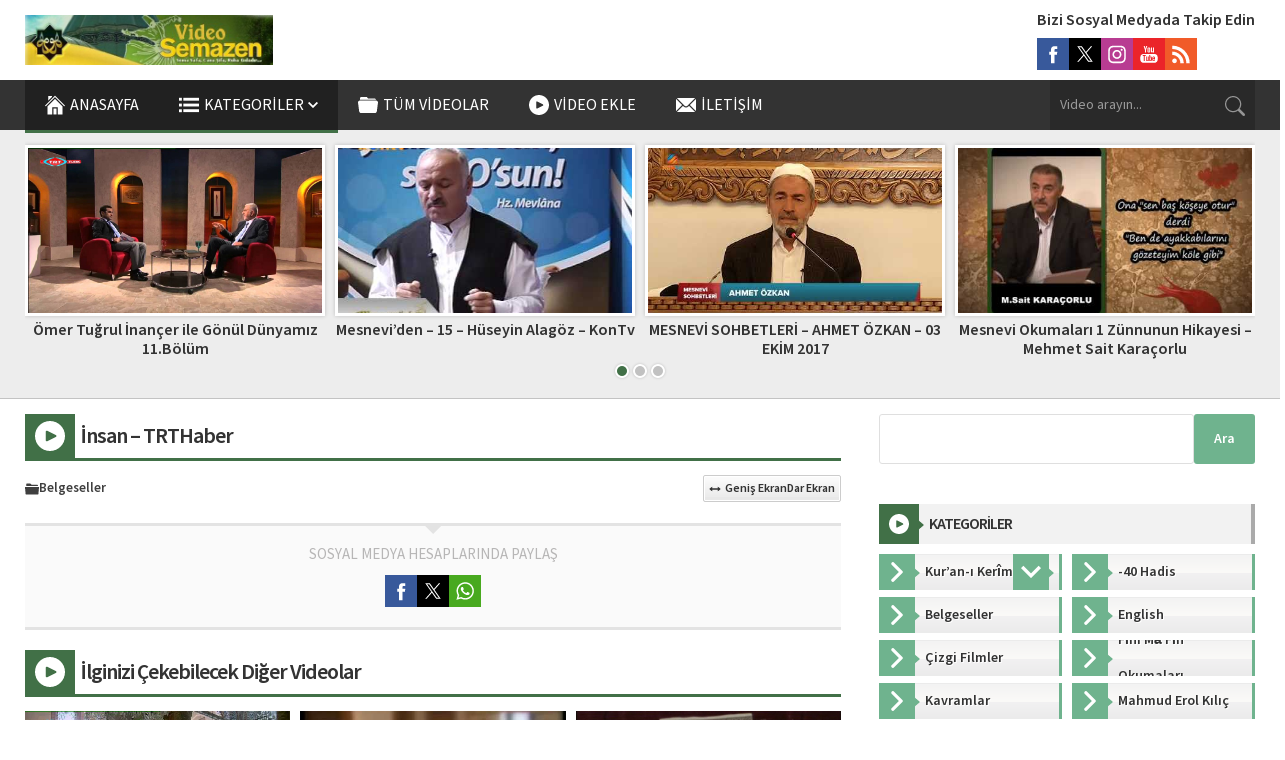

--- FILE ---
content_type: text/html; charset=UTF-8
request_url: https://video.semazen.net/insan-trthaber
body_size: 36484
content:
<!DOCTYPE html><html lang="tr"><head><link media="all" href="https://video.semazen.net/wp-content/cache/autoptimize/css/autoptimize_d6107594274e1d9c50c4426c161141bf.css" rel="stylesheet"><title>İnsan &#8211; TRTHaber &#8211; Semazen Video</title><meta name='robots' content='max-image-preview:large' /><link rel='dns-prefetch' href='//use.typekit.net' /><link rel="alternate" type="application/rss+xml" title="Semazen Video &raquo; akışı" href="https://video.semazen.net/feed" /><link rel="alternate" type="application/rss+xml" title="Semazen Video &raquo; yorum akışı" href="https://video.semazen.net/comments/feed" /><link rel="alternate" title="oEmbed (JSON)" type="application/json+oembed" href="https://video.semazen.net/wp-json/oembed/1.0/embed?url=https%3A%2F%2Fvideo.semazen.net%2Finsan-trthaber" /><link rel="alternate" title="oEmbed (XML)" type="text/xml+oembed" href="https://video.semazen.net/wp-json/oembed/1.0/embed?url=https%3A%2F%2Fvideo.semazen.net%2Finsan-trthaber&#038;format=xml" /><link rel='stylesheet' id='wpo_min-header-0-css' href='https://video.semazen.net/wp-content/cache/wpo-minify/1769545502/assets/wpo-minify-header-87e04163.min.css' media='all' /><link rel='stylesheet' id='safirmainfont-css' href='https://use.typekit.net/smn4czy.css' media='all' /><link rel="https://api.w.org/" href="https://video.semazen.net/wp-json/" /><link rel="alternate" title="JSON" type="application/json" href="https://video.semazen.net/wp-json/wp/v2/posts/8502" /><link rel="EditURI" type="application/rsd+xml" title="RSD" href="https://video.semazen.net/xmlrpc.php?rsd" /><meta name="generator" content="WordPress 6.9" /><link rel="canonical" href="https://video.semazen.net/insan-trthaber" /><link rel='shortlink' href='https://video.semazen.net/?p=8502' /><meta name="viewport" content="width=device-width, initial-scale=1, maximum-scale=1" /><meta charset="UTF-8" /><link rel="shortcut icon" href="https://video.semazen.net/wp-content/uploads/logom-e1598010235179.jpg"> <!--[if lt IE 9]><script src="https://video.semazen.net/wp-content/themes/safirvideo/scripts/html5shiv.js"></script><![endif]--><meta name="google-site-verification" content="zpZr-NZNz19ittPf-AVH5WxjjCf2Oc30rAeC5WCKRU4" /> <script async src="https://www.googletagmanager.com/gtag/js?id=G-Q910BHSX28"></script> <script>window.dataLayer = window.dataLayer || [];
  function gtag(){dataLayer.push(arguments);}
  gtag('js', new Date());

  gtag('config', 'G-Q910BHSX28');</script> </head><body class="wp-singular post-template-default single single-post postid-8502 single-format-video wp-theme-safirvideo desktop stickyMenu stickySidebar" data-screensize="wide"> <svg version="1.1" xmlns="http://www.w3.org/2000/svg" xmlns:xlink="http://www.w3.org/1999/xlink" viewBox="0 0 32 32" style="display:none"><symbol id="themeicon-arrow-down" viewBox="0 0 256 256"><g><g><polygon points="225.813,48.907 128,146.72 30.187,48.907 0,79.093 128,207.093 256,79.093 "/></g></g></symbol><symbol id="themeicon-calendar" viewBox="0 0 15 15"><g clip-path="url(#clip0_34_198)"><path d="M13.125 0H1.875C1.37772 0 0.900806 0.197544 0.549175 0.549175C0.197544 0.900806 0 1.37772 0 1.875L0 13.125C0 13.6223 0.197544 14.0992 0.549175 14.4508C0.900806 14.8025 1.37772 15 1.875 15H13.125C13.6223 15 14.0992 14.8025 14.4508 14.4508C14.8025 14.0992 15 13.6223 15 13.125V1.875C15 1.37772 14.8025 0.900806 14.4508 0.549175C14.0992 0.197544 13.6223 0 13.125 0V0ZM0.9375 3.61594C0.9375 3.1725 1.3575 2.8125 1.875 2.8125H13.125C13.6425 2.8125 14.0625 3.1725 14.0625 3.61594V13.2591C14.0625 13.7025 13.6425 14.0625 13.125 14.0625H1.875C1.3575 14.0625 0.9375 13.7025 0.9375 13.2591V3.61594Z"/><path d="M6.09375 6.5625C6.34239 6.5625 6.58085 6.46373 6.75666 6.28791C6.93248 6.1121 7.03125 5.87364 7.03125 5.625C7.03125 5.37636 6.93248 5.1379 6.75666 4.96209C6.58085 4.78627 6.34239 4.6875 6.09375 4.6875C5.84511 4.6875 5.60665 4.78627 5.43084 4.96209C5.25502 5.1379 5.15625 5.37636 5.15625 5.625C5.15625 5.87364 5.25502 6.1121 5.43084 6.28791C5.60665 6.46373 5.84511 6.5625 6.09375 6.5625ZM8.90625 6.5625C9.15489 6.5625 9.39335 6.46373 9.56916 6.28791C9.74498 6.1121 9.84375 5.87364 9.84375 5.625C9.84375 5.37636 9.74498 5.1379 9.56916 4.96209C9.39335 4.78627 9.15489 4.6875 8.90625 4.6875C8.65761 4.6875 8.41915 4.78627 8.24334 4.96209C8.06752 5.1379 7.96875 5.37636 7.96875 5.625C7.96875 5.87364 8.06752 6.1121 8.24334 6.28791C8.41915 6.46373 8.65761 6.5625 8.90625 6.5625ZM11.7188 6.5625C11.9674 6.5625 12.2058 6.46373 12.3817 6.28791C12.5575 6.1121 12.6562 5.87364 12.6562 5.625C12.6562 5.37636 12.5575 5.1379 12.3817 4.96209C12.2058 4.78627 11.9674 4.6875 11.7188 4.6875C11.4701 4.6875 11.2317 4.78627 11.0558 4.96209C10.88 5.1379 10.7812 5.37636 10.7812 5.625C10.7812 5.87364 10.88 6.1121 11.0558 6.28791C11.2317 6.46373 11.4701 6.5625 11.7188 6.5625ZM3.28125 9.375C3.52989 9.375 3.76835 9.27623 3.94416 9.10041C4.11998 8.9246 4.21875 8.68614 4.21875 8.4375C4.21875 8.18886 4.11998 7.9504 3.94416 7.77459C3.76835 7.59877 3.52989 7.5 3.28125 7.5C3.03261 7.5 2.79415 7.59877 2.61834 7.77459C2.44252 7.9504 2.34375 8.18886 2.34375 8.4375C2.34375 8.68614 2.44252 8.9246 2.61834 9.10041C2.79415 9.27623 3.03261 9.375 3.28125 9.375ZM6.09375 9.375C6.34239 9.375 6.58085 9.27623 6.75666 9.10041C6.93248 8.9246 7.03125 8.68614 7.03125 8.4375C7.03125 8.18886 6.93248 7.9504 6.75666 7.77459C6.58085 7.59877 6.34239 7.5 6.09375 7.5C5.84511 7.5 5.60665 7.59877 5.43084 7.77459C5.25502 7.9504 5.15625 8.18886 5.15625 8.4375C5.15625 8.68614 5.25502 8.9246 5.43084 9.10041C5.60665 9.27623 5.84511 9.375 6.09375 9.375ZM8.90625 9.375C9.15489 9.375 9.39335 9.27623 9.56916 9.10041C9.74498 8.9246 9.84375 8.68614 9.84375 8.4375C9.84375 8.18886 9.74498 7.9504 9.56916 7.77459C9.39335 7.59877 9.15489 7.5 8.90625 7.5C8.65761 7.5 8.41915 7.59877 8.24334 7.77459C8.06752 7.9504 7.96875 8.18886 7.96875 8.4375C7.96875 8.68614 8.06752 8.9246 8.24334 9.10041C8.41915 9.27623 8.65761 9.375 8.90625 9.375ZM11.7188 9.375C11.9674 9.375 12.2058 9.27623 12.3817 9.10041C12.5575 8.9246 12.6562 8.68614 12.6562 8.4375C12.6562 8.18886 12.5575 7.9504 12.3817 7.77459C12.2058 7.59877 11.9674 7.5 11.7188 7.5C11.4701 7.5 11.2317 7.59877 11.0558 7.77459C10.88 7.9504 10.7812 8.18886 10.7812 8.4375C10.7812 8.68614 10.88 8.9246 11.0558 9.10041C11.2317 9.27623 11.4701 9.375 11.7188 9.375ZM3.28125 12.1875C3.52989 12.1875 3.76835 12.0887 3.94416 11.9129C4.11998 11.7371 4.21875 11.4986 4.21875 11.25C4.21875 11.0014 4.11998 10.7629 3.94416 10.5871C3.76835 10.4113 3.52989 10.3125 3.28125 10.3125C3.03261 10.3125 2.79415 10.4113 2.61834 10.5871C2.44252 10.7629 2.34375 11.0014 2.34375 11.25C2.34375 11.4986 2.44252 11.7371 2.61834 11.9129C2.79415 12.0887 3.03261 12.1875 3.28125 12.1875ZM6.09375 12.1875C6.34239 12.1875 6.58085 12.0887 6.75666 11.9129C6.93248 11.7371 7.03125 11.4986 7.03125 11.25C7.03125 11.0014 6.93248 10.7629 6.75666 10.5871C6.58085 10.4113 6.34239 10.3125 6.09375 10.3125C5.84511 10.3125 5.60665 10.4113 5.43084 10.5871C5.25502 10.7629 5.15625 11.0014 5.15625 11.25C5.15625 11.4986 5.25502 11.7371 5.43084 11.9129C5.60665 12.0887 5.84511 12.1875 6.09375 12.1875ZM8.90625 12.1875C9.15489 12.1875 9.39335 12.0887 9.56916 11.9129C9.74498 11.7371 9.84375 11.4986 9.84375 11.25C9.84375 11.0014 9.74498 10.7629 9.56916 10.5871C9.39335 10.4113 9.15489 10.3125 8.90625 10.3125C8.65761 10.3125 8.41915 10.4113 8.24334 10.5871C8.06752 10.7629 7.96875 11.0014 7.96875 11.25C7.96875 11.4986 8.06752 11.7371 8.24334 11.9129C8.41915 12.0887 8.65761 12.1875 8.90625 12.1875Z"/></g></symbol><symbol id="themeicon-captcha" viewBox="0 0 512 512"><path d="m444 0c38 0 68 30 68 68l0 376c0 38-30 68-68 68l-376 0c-38 0-68-30-68-68l0-376c0-38 30-68 68-68z m-303 227c3-27 5-46 5-57 0-1 0-3 0-4-3-1-5-1-8-1-7 0-13 3-17 11-2 3-4 8-6 14-3 7-5 12-6 14-2 4-8 10-17 19-9 7-14 15-15 21 0 2 0 4 0 5 0 5 2 8 6 8 3 0 6-1 9-3l19-9c-1 6-1 19-2 39 0 1 0 2 0 5 0 4 0 6 0 8-1 13-1 21-1 24 0 3 1 6 1 9 1 11 5 17 11 17 2 0 5 0 7-2 6-2 9-9 9-21l0-1c0-3 0-12 0-26-1-6-1-9-1-11 0-13 2-33 6-59z m154 103c0-2 1-5 1-7 0-1-1-3-1-4-1-4-5-5-10-5-1-1-3-1-6-1-3 0-7 0-12 1-8 1-14 2-17 2l0 0c-11-1-25-2-42-4 3-4 15-16 36-33 17-14 27-28 33-41 2-6 3-12 3-18 0-6-1-12-5-18-6-12-17-18-32-18l-2 0c-14 0-28 5-42 14-14 10-22 23-25 38-1 0-1 1-1 2 0 2 1 4 2 5 2 2 5 3 8 4 0 0 1 0 2 0 2 0 4-1 6-1 3-1 5-3 6-5 8-15 17-24 27-27 4-1 8-2 11-2 4 0 8 1 11 4 2 2 3 5 3 8l0 1c0 3-2 7-5 11-17 24-42 47-74 70-9 5-13 11-13 17 0 2 1 3 1 5 2 7 9 12 21 13 19 3 37 4 54 4 10 0 19-1 28-1 9-1 16-2 19-3 9-2 14-6 15-11z m140-17c0-2 0-4 0-7 0-8-4-17-12-26-8-9-18-16-29-20 2-2 4-4 8-8 4-3 7-6 8-7 7-7 11-13 13-21 1-4 2-8 2-12 0-5-2-10-4-13-5-7-13-10-25-10l-1 0c-10 0-22 2-36 7-19 7-28 15-28 24l0 0c0 7 3 10 9 10l0 0c4 0 10-1 19-5 13-5 20-8 21-8 4-2 7-2 9-2 2 0 4 0 5 1 1 1 2 4 2 6l0 1c-3 4-5 7-5 8-4 5-9 9-16 13-12 6-18 9-19 10-7 4-10 8-10 12 0 3 2 6 6 9 5 3 13 6 27 10 8 3 16 8 22 14 2 3 3 6 3 8 0 1 0 1 0 2-1 3-4 6-10 8-4 1-8 2-13 2-6 0-13-2-21-4-12-4-22-10-31-17-7-5-10-8-11-8-4-2-7-3-9-3-2 0-4 0-5 1-4 4-6 7-7 9 0 1 0 2 0 2 0 3 1 6 3 10 6 11 17 20 34 27 15 6 29 9 43 9l1 0c13 0 24-3 34-7 13-6 20-14 23-25z"></path></symbol><symbol id="themeicon-clock" viewBox="0 0 512 512"><path d="m272 249l81 81c7 7 7 17 0 23-3 4-7 5-11 5-4 0-9-1-12-5l-86-85c-3-3-4-8-4-12l0-139c0-9 7-16 16-16 9 0 16 7 16 16z m240 7c0 0 0 0 0 0 0 141-115 256-256 256-141 0-256-115-256-256 0-141 115-256 256-256 141 0 256 115 256 256 0 0 0 0 0 0z m-240 223c110-8 199-97 207-207l-26 0c-9 0-16-7-16-16 0-9 7-16 16-16l26 0c-8-110-97-199-207-207l0 26c0 9-7 16-16 16-9 0-16-7-16-16l0-26c-110 8-199 97-207 207l26 0c9 0 16 7 16 16 0 9-7 16-16 16l-26 0c8 110 97 199 207 207l0-26c0-9 7-16 16-16 9 0 16 7 16 16z"></path></symbol><symbol id="themeicon-close" viewBox="0 0 492 492"><g><g><path d="M300.188,246L484.14,62.04c5.06-5.064,7.852-11.82,7.86-19.024c0-7.208-2.792-13.972-7.86-19.028L468.02,7.872 c-5.068-5.076-11.824-7.856-19.036-7.856c-7.2,0-13.956,2.78-19.024,7.856L246.008,191.82L62.048,7.872 c-5.06-5.076-11.82-7.856-19.028-7.856c-7.2,0-13.96,2.78-19.02,7.856L7.872,23.988c-10.496,10.496-10.496,27.568,0,38.052 L191.828,246L7.872,429.952c-5.064,5.072-7.852,11.828-7.852,19.032c0,7.204,2.788,13.96,7.852,19.028l16.124,16.116 c5.06,5.072,11.824,7.856,19.02,7.856c7.208,0,13.968-2.784,19.028-7.856l183.96-183.952l183.952,183.952 c5.068,5.072,11.824,7.856,19.024,7.856h0.008c7.204,0,13.96-2.784,19.028-7.856l16.12-16.116 c5.06-5.064,7.852-11.824,7.852-19.028c0-7.204-2.792-13.96-7.852-19.028L300.188,246z"/></g></g></symbol><symbol id="themeicon-comment" viewBox="0 0 15 15"><path d="M4.6875 7.5C4.6875 7.74864 4.58873 7.9871 4.41291 8.16291C4.2371 8.33873 3.99864 8.4375 3.75 8.4375C3.50136 8.4375 3.2629 8.33873 3.08709 8.16291C2.91127 7.9871 2.8125 7.74864 2.8125 7.5C2.8125 7.25136 2.91127 7.0129 3.08709 6.83709C3.2629 6.66127 3.50136 6.5625 3.75 6.5625C3.99864 6.5625 4.2371 6.66127 4.41291 6.83709C4.58873 7.0129 4.6875 7.25136 4.6875 7.5ZM8.4375 7.5C8.4375 7.74864 8.33873 7.9871 8.16291 8.16291C7.9871 8.33873 7.74864 8.4375 7.5 8.4375C7.25136 8.4375 7.0129 8.33873 6.83709 8.16291C6.66127 7.9871 6.5625 7.74864 6.5625 7.5C6.5625 7.25136 6.66127 7.0129 6.83709 6.83709C7.0129 6.66127 7.25136 6.5625 7.5 6.5625C7.74864 6.5625 7.9871 6.66127 8.16291 6.83709C8.33873 7.0129 8.4375 7.25136 8.4375 7.5ZM11.25 8.4375C11.4986 8.4375 11.7371 8.33873 11.9129 8.16291C12.0887 7.9871 12.1875 7.74864 12.1875 7.5C12.1875 7.25136 12.0887 7.0129 11.9129 6.83709C11.7371 6.66127 11.4986 6.5625 11.25 6.5625C11.0014 6.5625 10.7629 6.66127 10.5871 6.83709C10.4113 7.0129 10.3125 7.25136 10.3125 7.5C10.3125 7.74864 10.4113 7.9871 10.5871 8.16291C10.7629 8.33873 11.0014 8.4375 11.25 8.4375Z"/><path d="M2.02969 14.8153L2.04844 14.8116C3.76406 14.4712 4.81219 14.0222 5.29969 13.7756C6.01743 13.9671 6.75717 14.0635 7.5 14.0625C11.6419 14.0625 15 11.1244 15 7.5C15 3.87563 11.6419 0.9375 7.5 0.9375C3.35812 0.9375 0 3.87563 0 7.5C0 9.15 0.696563 10.6594 1.84688 11.8125C1.7664 12.5532 1.60158 13.2823 1.35563 13.9856L1.35281 13.9959C1.28292 14.1974 1.20663 14.3965 1.12406 14.5931C1.05 14.7675 1.19344 14.9625 1.38 14.9325C1.59718 14.897 1.81377 14.8579 2.02969 14.8153ZM2.77969 11.9016C2.79282 11.7643 2.77552 11.6258 2.72901 11.496C2.6825 11.3663 2.60793 11.2483 2.51062 11.1506C1.51688 10.1531 0.9375 8.87625 0.9375 7.5C0.9375 4.5075 3.75375 1.875 7.5 1.875C11.2463 1.875 14.0625 4.5075 14.0625 7.5C14.0625 10.4934 11.2463 13.125 7.5 13.125C6.83916 13.126 6.18104 13.0402 5.5425 12.87C5.31935 12.8102 5.08199 12.8349 4.87594 12.9394C4.51313 13.1231 3.71344 13.4738 2.40656 13.7766C2.58888 13.1645 2.7138 12.5368 2.77969 11.9016Z"/></symbol><symbol id="themeicon-edit" viewBox="0 0 512 512"><g xmlns="http://www.w3.org/2000/svg"><path d="M190.645 434.592L77.442 321.452l225.3-225.428 113.204 113.14zM502.625 77.251L434.749 9.375C428.539 3.164 420.413.041 412.283 0h-.338c-8.131.041-16.246 3.164-22.441 9.375l-45.312 45.251 113.183 113.121 45.251-45.251a31.88 31.88 0 009.375-22.456v-.338a31.879 31.879 0 00-9.376-22.451zM0 512l147.072-33.951L33.889 364.928z"/></g></symbol><symbol id="themeicon-email" viewBox="0 0 512 512"><g><g><path d="M507.49,101.721L352.211,256L507.49,410.279c2.807-5.867,4.51-12.353,4.51-19.279V121 C512,114.073,510.297,107.588,507.49,101.721z"/></g></g><g><g><path d="M467,76H45c-6.927,0-13.412,1.703-19.279,4.51l198.463,197.463c17.548,17.548,46.084,17.548,63.632,0L486.279,80.51 C480.412,77.703,473.927,76,467,76z"/></g></g><g><g><path d="M4.51,101.721C1.703,107.588,0,114.073,0,121v270c0,6.927,1.703,13.413,4.51,19.279L159.789,256L4.51,101.721z"/></g></g><g><g><path d="M331,277.211l-21.973,21.973c-29.239,29.239-76.816,29.239-106.055,0L181,277.211L25.721,431.49 C31.588,434.297,38.073,436,45,436h422c6.927,0,13.412-1.703,19.279-4.51L331,277.211z"/></g></g></symbol><symbol id="themeicon-facebook" viewBox="0 0 56.693 56.693"><path d="M40.43,21.739h-7.645v-5.014c0-1.883,1.248-2.322,2.127-2.322c0.877,0,5.395,0,5.395,0V6.125l-7.43-0.029 c-8.248,0-10.125,6.174-10.125,10.125v5.518h-4.77v8.53h4.77c0,10.947,0,24.137,0,24.137h10.033c0,0,0-13.32,0-24.137h6.77 L40.43,21.739z"/></symbol><symbol id="themeicon-folder" viewBox="0 0 512 512"><path d="m488 179c11 0 18 2 21 6c3 4 4 11 3 19c0 0-22 231-22 231c0 8-2 15-6 19c-3 5-10 7-21 7c0 0-413 0-413 0c-18 0-27-9-28-26c0 0-22-231-22-231c-1-8 0-15 3-19c3-4 10-6 21-6c0 0 464 0 464 0m-17-56c0 0 5 20 5 20c0 0-433 0-433 0c0 0 7-67 7-67c2-7 5-13 10-18c6-4 12-7 19-7c0 0 84 0 84 0c18 0 32 6 44 18c0 0 15 15 15 15c11 12 26 18 44 18c0 0 174 0 174 0c7 0 14 2 20 7c6 4 10 8 11 14"></path></symbol><symbol id="themeicon-fullscreen" viewBox="0 0 512 512"><g><g><g><path d="M128,32V0H16C7.163,0,0,7.163,0,16v112h32V54.56L180.64,203.2l22.56-22.56L54.56,32H128z"/><path d="M496,0H384v32h73.44L308.8,180.64l22.56,22.56L480,54.56V128h32V16C512,7.163,504.837,0,496,0z"/><path d="M480,457.44L331.36,308.8l-22.56,22.56L457.44,480H384v32h112c8.837,0,16-7.163,16-16V384h-32V457.44z"/><path d="M180.64,308.64L32,457.44V384H0v112c0,8.837,7.163,16,16,16h112v-32H54.56L203.2,331.36L180.64,308.64z"/></g></g></g></symbol><symbol id="themeicon-hit" viewBox="0 0 512 512"><g><path d="m120.375 391.625v-346.5c0-8.284-6.716-15-15-15h-60.25c-8.284 0-15 6.716-15 15v346.5z"/><path d="m361.375 391.625v-286.25c0-8.284-6.716-15-15-15h-60.25c-8.284 0-15 6.716-15 15v286.25z"/><path d="m240.875 391.625v-226c0-8.284-6.716-15-15-15h-60.25c-8.284 0-15 6.716-15 15v226z"/><path d="m481.875 391.625v-165.75c0-8.284-6.716-15-15-15h-60.25c-8.284 0-15 6.716-15 15v165.75z"/><path d="m0 421.625v45.25c0 8.284 6.716 15 15 15h482c8.284 0 15-6.716 15-15v-45.25z"/></g></symbol><symbol id="themeicon-identity" viewBox="0 0 512 512"><path d="m443 52l-116 0c-10-30-38-52-72-52-33 0-61 22-71 52l-115 0c-24 0-44 20-44 44l0 372c0 24 20 44 44 44l374 0c24 0 44-20 44-44l0-372c0-24-20-44-44-44z m-188-3c15 0 27 12 27 26 0 14-12 26-27 26-14 0-26-12-26-26 0-14 12-26 26-26z m131 377c0 8-7 14-15 14l-230 0c-8 0-15-6-15-14l0-7c0-18 9-35 23-46 29-21 57-35 63-38 1 0 1-1 1-2l0-25c-4-7-6-14-7-20-3-1-7-5-11-19-5-19 1-22 5-21-1-3-1-6-2-8-1-9-2-18 0-26 3-11 9-19 15-26 4-4 9-8 14-11 4-3 8-6 13-7 4-1 8-2 12-3 14-1 24 3 31 7 11 6 15 14 15 14 0 0 24 2 16 52-1 2-1 5-2 8 5-1 11 2 5 21-4 14-8 18-10 19-1 6-4 13-8 20l0 25c0 1 1 2 2 2 6 3 33 17 62 38 15 11 23 28 23 46l0 7z"></path></symbol><symbol id="themeicon-info" viewBox="0 0 45.9999 45.9999"><path d="M39.264 6.736c-8.982-8.981-23.545-8.982-32.528 0-8.982 8.982-8.981 23.545 0 32.528 8.982 8.98 23.545 8.981 32.528 0 8.981-8.983 8.98-23.545 0-32.528zM25.999 33a3 3 0 11-6 0V21a3 3 0 116 0v12zm-3.053-17.128c-1.728 0-2.88-1.224-2.844-2.735-.036-1.584 1.116-2.771 2.879-2.771 1.764 0 2.88 1.188 2.917 2.771-.001 1.511-1.152 2.735-2.952 2.735z"></path></symbol><symbol id="themeicon-instagram" viewBox="0 0 56.7 56.7"><g><path d="M28.2,16.7c-7,0-12.8,5.7-12.8,12.8s5.7,12.8,12.8,12.8S41,36.5,41,29.5S35.2,16.7,28.2,16.7z M28.2,37.7 c-4.5,0-8.2-3.7-8.2-8.2s3.7-8.2,8.2-8.2s8.2,3.7,8.2,8.2S32.7,37.7,28.2,37.7z"/><circle cx="41.5" cy="16.4" r="2.9"/><path d="M49,8.9c-2.6-2.7-6.3-4.1-10.5-4.1H17.9c-8.7,0-14.5,5.8-14.5,14.5v20.5c0,4.3,1.4,8,4.2,10.7c2.7,2.6,6.3,3.9,10.4,3.9 h20.4c4.3,0,7.9-1.4,10.5-3.9c2.7-2.6,4.1-6.3,4.1-10.6V19.3C53,15.1,51.6,11.5,49,8.9z M48.6,39.9c0,3.1-1.1,5.6-2.9,7.3 s-4.3,2.6-7.3,2.6H18c-3,0-5.5-0.9-7.3-2.6C8.9,45.4,8,42.9,8,39.8V19.3c0-3,0.9-5.5,2.7-7.3c1.7-1.7,4.3-2.6,7.3-2.6h20.6 c3,0,5.5,0.9,7.3,2.7c1.7,1.8,2.7,4.3,2.7,7.2V39.9L48.6,39.9z"/></g></symbol><symbol id="themeicon-left" viewBox="0 0 240.823 240.823"><g><path d="M57.633,129.007L165.93,237.268c4.752,4.74,12.451,4.74,17.215,0c4.752-4.74,4.752-12.439,0-17.179 l-99.707-99.671l99.695-99.671c4.752-4.74,4.752-12.439,0-17.191c-4.752-4.74-12.463-4.74-17.215,0L57.621,111.816 C52.942,116.507,52.942,124.327,57.633,129.007z"/></g></symbol><symbol id="themeicon-like" viewBox="0 0 16 14"><path d="M15.182 5.14726C14.8694 4.787 14.483 4.49812 14.049 4.30017C13.6151 4.10222 13.1436 3.99983 12.6667 3.99993H10.0073L10.2313 2.63926C10.3106 2.1601 10.215 1.66842 9.9619 1.25389C9.70884 0.839356 9.31521 0.529602 8.85279 0.381121C8.39038 0.23264 7.89 0.255327 7.44291 0.445043C6.99583 0.634759 6.63184 0.978864 6.41733 1.41459L5.14133 3.99993H3.33333C2.4496 4.00099 1.60237 4.35252 0.977479 4.97741C0.352588 5.6023 0.00105857 6.44953 0 7.33327L0 10.6666C0.00105857 11.5503 0.352588 12.3976 0.977479 13.0225C1.60237 13.6474 2.4496 13.9989 3.33333 13.9999H12.2C13.0023 13.9967 13.7768 13.7055 14.3825 13.1794C14.9883 12.6533 15.385 11.9272 15.5007 11.1333L15.9707 7.79993C16.0368 7.32709 16.0007 6.84554 15.8646 6.38788C15.7286 5.93023 15.4958 5.50714 15.182 5.14726ZM1.33333 10.6666V7.33327C1.33333 6.80283 1.54405 6.29412 1.91912 5.91905C2.29419 5.54398 2.8029 5.33326 3.33333 5.33326H4.66666V12.6666H3.33333C2.8029 12.6666 2.29419 12.4559 1.91912 12.0808C1.54405 11.7057 1.33333 11.197 1.33333 10.6666ZM14.6473 7.6126L14.1767 10.9459C14.1078 11.4219 13.8705 11.8574 13.5077 12.1732C13.145 12.489 12.6809 12.664 12.2 12.6666H6V5.15593C6.06282 5.10119 6.11483 5.03516 6.15333 4.96126L7.61266 2.00459C7.66739 1.90588 7.74476 1.82156 7.83841 1.75857C7.93207 1.69557 8.03934 1.6557 8.1514 1.64223C8.26346 1.62876 8.37712 1.64208 8.48304 1.68108C8.58895 1.72008 8.6841 1.78366 8.76066 1.86659C8.82616 1.94276 8.87404 2.03244 8.90089 2.12924C8.92774 2.22604 8.9329 2.32757 8.916 2.42659L8.564 4.55993C8.54854 4.65525 8.55399 4.75279 8.57994 4.8458C8.6059 4.93881 8.65175 5.02507 8.71433 5.09862C8.77691 5.17216 8.85471 5.23123 8.94237 5.27175C9.03002 5.31226 9.12543 5.33325 9.222 5.33326H12.6667C12.9529 5.33322 13.2359 5.39464 13.4964 5.51336C13.7568 5.63208 13.9888 5.80534 14.1766 6.02142C14.3644 6.2375 14.5036 6.49138 14.5848 6.76589C14.666 7.04039 14.6873 7.32914 14.6473 7.6126Z"/></symbol><symbol id="themeicon-link" viewBox="0 0 511.997 511.997"><path d="M212.26 390.24l-60.331 60.331c-25.012 25.012-65.517 25.012-90.508.005-24.996-24.996-24.996-65.505-.005-90.496l120.683-120.683c24.991-24.992 65.5-24.992 90.491 0 8.331 8.331 21.839 8.331 30.17 0 8.331-8.331 8.331-21.839 0-30.17-41.654-41.654-109.177-41.654-150.831 0L31.247 329.909c-41.654 41.654-41.654 109.177 0 150.831 41.649 41.676 109.177 41.676 150.853 0l60.331-60.331c8.331-8.331 8.331-21.839 0-30.17s-21.84-8.33-30.171.001z"/><path d="M480.751 31.24c-41.654-41.654-109.199-41.654-150.853 0l-72.384 72.384c-8.331 8.331-8.331 21.839 0 30.17 8.331 8.331 21.839 8.331 30.17 0l72.384-72.384c24.991-24.992 65.521-24.992 90.513 0 24.991 24.991 24.991 65.5 0 90.491L317.845 284.638c-24.992 24.992-65.5 24.992-90.491 0-8.331-8.331-21.839-8.331-30.17 0s-8.331 21.839 0 30.17c41.654 41.654 109.177 41.654 150.831 0l132.736-132.736c41.654-41.654 41.654-109.178 0-150.832z"/></symbol><symbol id="themeicon-linkedin" viewBox="0 0 512 512"><path d="m136 179l0 283l-94 0l0-283z m6-88c0 14-4 26-14 35c-10 9-23 14-39 14l0 0c-16 0-29-5-38-14c-10-9-14-21-14-35c0-14 4-26 14-35c10-9 23-14 39-14c16 0 28 5 38 14c9 9 14 21 14 35z m333 208l0 163l-94 0l0-152c0-20-3-35-11-47c-8-11-20-17-36-17c-12 0-22 4-30 10c-9 7-15 15-19 25c-2 5-3 13-3 23l0 158l-94 0c1-76 1-138 1-185c0-47 0-76 0-85l-1-13l94 0l0 41l0 0c4-6 7-12 11-16c4-5 10-10 17-15c6-5 15-10 24-13c10-3 21-4 33-4c33 0 59 11 79 32c20 22 29 54 29 95z"></path></symbol><symbol id="themeicon-list" viewBox="0 0 18 12"><g stroke="none" stroke-width="1"><g transform="translate(-87.000000, -342.000000)"><g transform="translate(87.000000, 342.000000)"><path d="M0,12 L18,12 L18,10 L0,10 L0,12 L0,12 Z M0,7 L18,7 L18,5 L0,5 L0,7 L0,7 Z M0,0 L0,2 L18,2 L18,0 L0,0 L0,0 Z" /></g></g></g></symbol><symbol id="themeicon-logout" viewBox="0 0 512 512"><g><path d="m363.335 488a24 24 0 0 1 -24 24h-226.253a80.09 80.09 0 0 1 -80-80v-352a80.09 80.09 0 0 1 80-80h226.253a24 24 0 0 1 0 48h-226.253a32.035 32.035 0 0 0 -32 32v352a32.034 32.034 0 0 0 32 32h226.253a24 24 0 0 1 24 24zm108.553-248.97-114.051-114.052a24 24 0 1 0 -33.937 33.941l73.077 73.081h-188.936a24 24 0 1 0 0 48h188.935l-73.08 73.08a24 24 0 1 0 33.941 33.941l114.051-114.05a24 24 0 0 0 0-33.941z"></path></g></symbol><symbol id="themeicon-menu" viewBox="0 0 18 12"><g stroke="none" stroke-width="1"><g transform="translate(-87.000000, -342.000000)"><g transform="translate(87.000000, 342.000000)"><path d="M0,12 L18,12 L18,10 L0,10 L0,12 L0,12 Z M0,7 L18,7 L18,5 L0,5 L0,7 L0,7 Z M0,0 L0,2 L18,2 L18,0 L0,0 L0,0 Z" /></g></g></g></symbol><symbol id="themeicon-password" viewBox="0 0 512 512"><path d="m391 229l-223 0 0-101c0-48 40-88 88-88 48 0 88 40 88 88l0 40c0 12 9 21 20 21 11 0 20-9 20-21l0-40c0-71-57-128-128-128-71 0-128 57-128 128l0 101-7 0c-18 0-33 15-33 34l0 215c0 19 15 34 33 34l270 0c18 0 33-15 33-34l0-215c0-19-15-34-33-34z m-175 115c0-23 18-41 40-41 22 0 40 18 40 41 0 15-8 28-20 35l0 59-40 0 0-59c-12-7-20-20-20-35z"></path></symbol><symbol id="themeicon-photo" viewBox="0 0 512 512"><path d="m500 64c-9-9-19-13-31-13l-426 0c-12 0-22 4-30 13-9 8-13 18-13 30l0 324c0 12 4 22 13 30 8 9 18 13 30 13l426 0c12 0 22-4 31-13 8-8 12-18 12-30l0-324c0-12-4-22-12-30z m-22 354c0 3-1 5-3 6-1 2-3 3-6 3l-426 0c-3 0-5-1-6-3-2-1-3-3-3-6l0-324c0-2 1-4 3-6 1-2 3-3 6-3l426 0c3 0 5 1 6 3 2 2 3 4 3 6z m-358-196c14 0 26-5 36-15 10-10 15-22 15-36 0-15-5-27-15-37-10-10-22-14-36-14-15 0-27 4-37 14-10 10-15 22-15 37 0 14 5 26 15 36 10 10 22 15 37 15z m76 77l-42-43-86 85 0 52 376 0 0-120-111-111z"></path></symbol><symbol id="themeicon-pinterest" viewBox="0 0 56.693 56.693"><path d="M30.374,4.622c-13.586,0-20.437,9.74-20.437,17.864c0,4.918,1.862,9.293,5.855,10.922c0.655,0.27,1.242,0.01,1.432-0.715 c0.132-0.5,0.445-1.766,0.584-2.295c0.191-0.717,0.117-0.967-0.412-1.594c-1.151-1.357-1.888-3.115-1.888-5.607 c0-7.226,5.407-13.695,14.079-13.695c7.679,0,11.898,4.692,11.898,10.957c0,8.246-3.649,15.205-9.065,15.205 c-2.992,0-5.23-2.473-4.514-5.508c0.859-3.623,2.524-7.531,2.524-10.148c0-2.34-1.257-4.292-3.856-4.292 c-3.058,0-5.515,3.164-5.515,7.401c0,2.699,0.912,4.525,0.912,4.525s-3.129,13.26-3.678,15.582 c-1.092,4.625-0.164,10.293-0.085,10.865c0.046,0.34,0.482,0.422,0.68,0.166c0.281-0.369,3.925-4.865,5.162-9.359 c0.351-1.271,2.011-7.859,2.011-7.859c0.994,1.896,3.898,3.562,6.986,3.562c9.191,0,15.428-8.379,15.428-19.595 C48.476,12.521,41.292,4.622,30.374,4.622z"/></symbol><symbol id="themeicon-plus" viewBox="0 0 512 512"><g><path xmlns="http://www.w3.org/2000/svg" d="m256 0c-141.164062 0-256 114.835938-256 256s114.835938 256 256 256 256-114.835938 256-256-114.835938-256-256-256zm112 277.332031h-90.667969v90.667969c0 11.777344-9.554687 21.332031-21.332031 21.332031s-21.332031-9.554687-21.332031-21.332031v-90.667969h-90.667969c-11.777344 0-21.332031-9.554687-21.332031-21.332031s9.554687-21.332031 21.332031-21.332031h90.667969v-90.667969c0-11.777344 9.554687-21.332031 21.332031-21.332031s21.332031 9.554687 21.332031 21.332031v90.667969h90.667969c11.777344 0 21.332031 9.554687 21.332031 21.332031s-9.554687 21.332031-21.332031 21.332031zm0 0"></path></g></symbol><symbol id="themeicon-reply1" viewBox="0 0 511.996 511.996"><g transform="matrix(1,0,0,-1,0,511.99595642089844)"><g xmlns="http://www.w3.org/2000/svg"><g><path d="M410.716,220.103l-160-144c-4.704-4.224-11.456-5.312-17.248-2.72c-5.76,2.592-9.472,8.32-9.472,14.624v80.448 c-114.752,6.432-202.432,81.952-215.68,188.064l-8.192,65.472c-0.928,7.456,3.424,14.56,10.528,17.056 c1.76,0.64,3.552,0.96,5.344,0.96c5.376,0,10.592-2.752,13.568-7.52l16.096-25.792c31.936-51.072,95.84-110.688,170.88-110.688 h7.456v80c0,6.304,3.712,12.032,9.472,14.624c5.792,2.496,12.512,1.536,17.216-2.72l160-144c3.36-3.04,5.312-7.36,5.312-11.904 S414.044,223.143,410.716,220.103z" fill="#000000" data-original="#000000" style="" class=""/></g></g><g xmlns="http://www.w3.org/2000/svg"><g><path d="M506.716,220.103l-160-144c-6.56-5.888-16.672-5.344-22.624,1.184c-5.92,6.592-5.376,16.704,1.184,22.624l146.816,132.096 L325.276,364.103c-6.56,5.952-7.104,16.032-1.184,22.624c3.2,3.488,7.52,5.28,11.904,5.28c3.808,0,7.648-1.344,10.72-4.096 l160-144c3.328-3.04,5.28-7.36,5.28-11.904S510.044,223.143,506.716,220.103z" fill="#000000" data-original="#000000" style="" class=""/></g></g><g xmlns="http://www.w3.org/2000/svg"></g><g xmlns="http://www.w3.org/2000/svg"></g><g xmlns="http://www.w3.org/2000/svg"></g><g xmlns="http://www.w3.org/2000/svg"></g><g xmlns="http://www.w3.org/2000/svg"></g><g xmlns="http://www.w3.org/2000/svg"></g><g xmlns="http://www.w3.org/2000/svg"></g><g xmlns="http://www.w3.org/2000/svg"></g><g xmlns="http://www.w3.org/2000/svg"></g><g xmlns="http://www.w3.org/2000/svg"></g><g xmlns="http://www.w3.org/2000/svg"></g><g xmlns="http://www.w3.org/2000/svg"></g><g xmlns="http://www.w3.org/2000/svg"></g><g xmlns="http://www.w3.org/2000/svg"></g><g xmlns="http://www.w3.org/2000/svg"></g></g></symbol><symbol id="themeicon-reply2" viewBox="0 0 511.63 511.631"><g><path d="M496.5,233.842c-30.841-76.706-114.112-115.06-249.823-115.06h-63.953V45.693c0-4.952-1.809-9.235-5.424-12.85 c-3.617-3.617-7.896-5.426-12.847-5.426c-4.952,0-9.235,1.809-12.85,5.426L5.424,179.021C1.809,182.641,0,186.922,0,191.871 c0,4.948,1.809,9.229,5.424,12.847L151.604,350.9c3.619,3.613,7.902,5.428,12.85,5.428c4.947,0,9.229-1.814,12.847-5.428 c3.616-3.614,5.424-7.898,5.424-12.848v-73.094h63.953c18.649,0,35.349,0.568,50.099,1.708c14.749,1.143,29.413,3.189,43.968,6.143 c14.564,2.95,27.224,6.991,37.979,12.135c10.753,5.144,20.794,11.756,30.122,19.842c9.329,8.094,16.943,17.7,22.847,28.839 c5.896,11.136,10.513,24.311,13.846,39.539c3.326,15.229,4.997,32.456,4.997,51.675c0,10.466-0.479,22.176-1.428,35.118 c0,1.137-0.236,3.375-0.715,6.708c-0.473,3.333-0.712,5.852-0.712,7.562c0,2.851,0.808,5.232,2.423,7.136 c1.622,1.902,3.86,2.851,6.714,2.851c3.046,0,5.708-1.615,7.994-4.853c1.328-1.711,2.561-3.806,3.71-6.283 c1.143-2.471,2.43-5.325,3.854-8.562c1.431-3.237,2.43-5.513,2.998-6.848c24.17-54.238,36.258-97.158,36.258-128.756 C511.63,291.039,506.589,259.344,496.5,233.842z"/></g></symbol><symbol id="themeicon-right" viewBox="0 0 240.823 240.823"><g><path d="M183.189,111.816L74.892,3.555c-4.752-4.74-12.451-4.74-17.215,0c-4.752,4.74-4.752,12.439,0,17.179 l99.707,99.671l-99.695,99.671c-4.752,4.74-4.752,12.439,0,17.191c4.752,4.74,12.463,4.74,17.215,0l108.297-108.261 C187.881,124.315,187.881,116.495,183.189,111.816z"/></g></symbol><symbol id="themeicon-rss" viewBox="0 0 56.693 56.693"><path d="M3.428,31.085c6.19,0,12.009,2.418,16.382,6.816c4.381,4.398,6.793,10.256,6.793,16.492h9.539 c0-18.113-14.676-32.848-32.714-32.848V31.085z M3.443,14.174c22.061,0,40.01,18.047,40.01,40.231h9.539 c0-27.445-22.229-49.77-49.549-49.77V14.174z M16.634,47.741c0,3.648-2.959,6.607-6.607,6.607S3.42,51.39,3.42,47.741 c0-3.65,2.958-6.607,6.606-6.607S16.634,44.091,16.634,47.741z"/></symbol><symbol id="themeicon-search" viewBox="0 0 20 20"><g clip-path="url(#clip0_1_175)"><path d="M14.6777 12.9296C15.8881 11.278 16.4302 9.23025 16.1956 7.19607C15.961 5.1619 14.967 3.29131 13.4124 1.95855C11.8579 0.625789 9.85741 -0.0708582 7.81127 0.00798323C5.76513 0.0868247 3.82421 0.93534 2.37681 2.38377C0.929415 3.8322 0.082289 5.77373 0.00491171 7.81993C-0.0724656 9.86613 0.625612 11.8661 1.95949 13.4197C3.29336 14.9733 5.16466 15.966 7.199 16.1991C9.23334 16.4323 11.2807 15.8887 12.9315 14.6771H12.9302C12.9677 14.7271 13.0077 14.7746 13.0527 14.8209L17.8652 19.6334C18.0996 19.8679 18.4176 19.9998 18.7492 19.9999C19.0807 20 19.3988 19.8684 19.6334 19.634C19.8679 19.3996 19.9997 19.0817 19.9999 18.7501C20 18.4185 19.8684 18.1004 19.634 17.8659L14.8215 13.0534C14.7768 13.0082 14.7287 12.9664 14.6777 12.9284V12.9296ZM15.0002 8.12464C15.0002 9.02748 14.8224 9.92147 14.4769 10.7556C14.1314 11.5897 13.625 12.3476 12.9866 12.986C12.3482 13.6244 11.5903 14.1308 10.7562 14.4763C9.92206 14.8218 9.02806 14.9996 8.12523 14.9996C7.22239 14.9996 6.32839 14.8218 5.49428 14.4763C4.66016 14.1308 3.90227 13.6244 3.26387 12.986C2.62546 12.3476 2.11906 11.5897 1.77355 10.7556C1.42805 9.92147 1.25023 9.02748 1.25023 8.12464C1.25023 6.30127 1.97455 4.55259 3.26387 3.26328C4.55318 1.97397 6.30186 1.24964 8.12523 1.24964C9.94859 1.24964 11.6973 1.97397 12.9866 3.26328C14.2759 4.55259 15.0002 6.30127 15.0002 8.12464Z"/></g><defs><clipPath ><rect width="20" height="20"/></clipPath></defs></symbol><symbol id="themeicon-star" viewBox="0 0 512.002 512.002"><g><g><path d="M511.267,197.258c-1.764-5.431-6.457-9.389-12.107-10.209l-158.723-23.065L269.452,20.157 c-2.526-5.12-7.741-8.361-13.45-8.361c-5.71,0-10.924,3.241-13.451,8.361l-70.988,143.827l-158.72,23.065 c-5.649,0.82-10.344,4.778-12.108,10.208c-1.765,5.431-0.293,11.392,3.796,15.377l114.848,111.954L92.271,482.671 c-0.966,5.628,1.348,11.314,5.967,14.671c2.613,1.898,5.708,2.864,8.818,2.864c2.388,0,4.784-0.569,6.978-1.723l141.967-74.638 l141.961,74.637c5.055,2.657,11.178,2.215,15.797-1.141c4.619-3.356,6.934-9.044,5.969-14.672l-27.117-158.081l114.861-111.955 C511.56,208.649,513.033,202.688,511.267,197.258z"/></g></g></symbol><symbol id="themeicon-success" viewBox="0 0 408.576 408.576"><path d="M204.288 0C91.648 0 0 91.648 0 204.288s91.648 204.288 204.288 204.288 204.288-91.648 204.288-204.288S316.928 0 204.288 0zm114.176 150.528l-130.56 129.536c-7.68 7.68-19.968 8.192-28.16.512L90.624 217.6c-8.192-7.68-8.704-20.48-1.536-28.672 7.68-8.192 20.48-8.704 28.672-1.024l54.784 50.176L289.28 121.344c8.192-8.192 20.992-8.192 29.184 0s8.192 20.992 0 29.184z"/></symbol><symbol id="themeicon-tag" viewBox="0 0 24 24"><path d="M7.5,6A1.5,1.5,0,1,0,9,7.5,1.5,1.5,0,0,0,7.5,6Zm13.62,4.71L12.71,2.29A1,1,0,0,0,12,2H3A1,1,0,0,0,2,3v9a1,1,0,0,0,.29.71l8.42,8.41a3,3,0,0,0,4.24,0L21.12,15a3,3,0,0,0,0-4.24Zm-1.41,2.82h0l-6.18,6.17a1,1,0,0,1-1.41,0L4,11.59V4h7.59l8.12,8.12a1,1,0,0,1,.29.71A1,1,0,0,1,19.71,13.53Z"/></symbol><symbol id="themeicon-tiktok" viewBox="0 0 512 512"><g><path d="M480.32 128.39c-29.22 0-56.18-9.68-77.83-26.01-24.83-18.72-42.67-46.18-48.97-77.83A129.78 129.78 0 0 1 351.04.39h-83.47v228.08l-.1 124.93c0 33.4-21.75 61.72-51.9 71.68a75.905 75.905 0 0 1-28.04 3.72c-12.56-.69-24.33-4.48-34.56-10.6-21.77-13.02-36.53-36.64-36.93-63.66-.63-42.23 33.51-76.66 75.71-76.66 8.33 0 16.33 1.36 23.82 3.83v-84.75c-7.9-1.17-15.94-1.78-24.07-1.78-46.19 0-89.39 19.2-120.27 53.79-23.34 26.14-37.34 59.49-39.5 94.46-2.83 45.94 13.98 89.61 46.58 121.83 4.79 4.73 9.82 9.12 15.08 13.17 27.95 21.51 62.12 33.17 98.11 33.17 8.13 0 16.17-.6 24.07-1.77 33.62-4.98 64.64-20.37 89.12-44.57 30.08-29.73 46.7-69.2 46.88-111.21l-.43-186.56a210.864 210.864 0 0 0 46.88 27.34c26.19 11.05 53.96 16.65 82.54 16.64v-83.1c.02.02-.22.02-.24.02z"></path></g></symbol><symbol id="themeicon-tumblr" viewBox="0 0 512 512"><path d="M315.422,512.003c-76.99,0 -134.379,-39.613 -134.379,-134.388l0,-151.782l-69.985,0l0,-82.185c77.022,-19.996 109.219,-86.26 112.946,-143.646l79.946,0l0,130.314l93.281,0l0,95.517l-93.281,0l0,132.165c0,39.616 19.987,53.308 51.83,53.308l45.179,0l0,100.697l-85.537,0Z" /></symbol><symbol id="themeicon-twitter" viewBox="0 0 595.3 595.3"><g><path d="M341.3,262.5L512,68.1h-40.5L323.3,236.9L204.9,68.1H68.3l179.1,255.2L68.3,527.1h40.5l156.5-178.2l125,178.2h136.6 L341.3,262.5z M285.9,325.5l-18.2-25.4L123.3,98h62.2L302,261.2l18.1,25.4l151.5,212.1h-62.2L285.9,325.5z"/></g></symbol><symbol id="themeicon-user" viewBox="0 0 512 512"><path d="m448 448c0 0 0-26-2-40-2-11-17-25-81-49-63-23-60-12-60-55 0-27 15-11 24-64 3-21 6-7 13-40 4-17-2-19-1-27 0-8 1-16 3-33 1-21-18-76-88-76-70 0-89 55-87 76 1 17 2 25 3 33 0 8-6 10-2 27 7 33 10 19 14 40 9 53 23 37 23 64 0 43 4 32-60 55-64 24-79 38-81 49-2 14-2 40-2 40z"></path></symbol><symbol id="themeicon-video" viewBox="0 0 512 512"><path d="m440 246l-354-244c-4-2-8-3-12-1-4 3-7 7-7 11l0 488c0 4 3 9 7 11 1 1 3 1 5 1 3 0 5-1 7-2l354-244c3-2 5-6 5-10 0-4-2-8-5-10z"></path></symbol><symbol id="themeicon-vimeo" viewBox="0 0 24 24"><g><path d="M20.497 1.505c-3.328-.121-5.576 1.787-6.762 5.694a4.312 4.312 0 0 1 1.777-.395c1.219 0 1.758.697 1.614 2.082-.072.839-.608 2.059-1.612 3.664-1.009 1.605-1.763 2.409-2.265 2.409-1.522 0-2.437-7.284-2.747-9.273-.431-2.765-1.58-4.058-3.447-3.877C5.341 1.972 2.35 5.058 0 7.15l1.129 1.472C2.204 7.86 2.831 7.478 3.01 7.478c1.871 0 2.777 6.367 4.23 11.102.975 2.613 2.144 3.92 3.553 3.92 2.264 0 5.022-2.144 8.29-6.434 3.155-4.107 4.789-7.344 4.894-9.705l.013-.01c.134-3.165-1.021-4.785-3.493-4.846z"></path></g></symbol><symbol id="themeicon-warning" viewBox="0 0 295.428 295.428"><path d="M147.714 0C66.264 0 0 66.264 0 147.714s66.264 147.714 147.714 147.714 147.714-66.264 147.714-147.714S229.164 0 147.714 0zm0 232.68c-8.284 0-15-6.716-15-15 0-8.284 6.716-15 15-15 8.284 0 15 6.716 15 15 0 8.284-6.716 15-15 15zm15-77c0 8.284-6.716 15-15 15-8.284 0-15-6.716-15-15v-79c0-8.284 6.716-15 15-15 8.284 0 15 6.716 15 15v79z"/></symbol><symbol id="themeicon-whatsapp" viewBox="0 0 56.693 56.693"><g><path class="st0" d="M46.3802,10.7138c-4.6512-4.6565-10.8365-7.222-17.4266-7.2247c-13.5785,0-24.63,11.0506-24.6353,24.6333 c-0.0019,4.342,1.1325,8.58,3.2884,12.3159l-3.495,12.7657l13.0595-3.4257c3.5982,1.9626,7.6495,2.9971,11.7726,2.9985h0.01 c0.0008,0-0.0006,0,0.0002,0c13.5771,0,24.6293-11.0517,24.635-24.6347C53.5914,21.5595,51.0313,15.3701,46.3802,10.7138z M28.9537,48.6163h-0.0083c-3.674-0.0014-7.2777-0.9886-10.4215-2.8541l-0.7476-0.4437l-7.7497,2.0328l2.0686-7.5558 l-0.4869-0.7748c-2.0496-3.26-3.1321-7.028-3.1305-10.8969c0.0044-11.2894,9.19-20.474,20.4842-20.474 c5.469,0.0017,10.6101,2.1344,14.476,6.0047c3.8658,3.8703,5.9936,9.0148,5.9914,14.4859 C49.4248,39.4307,40.2395,48.6163,28.9537,48.6163z"/><path class="st0" d="M40.1851,33.281c-0.6155-0.3081-3.6419-1.797-4.2061-2.0026c-0.5642-0.2054-0.9746-0.3081-1.3849,0.3081 c-0.4103,0.6161-1.59,2.0027-1.9491,2.4136c-0.359,0.4106-0.7182,0.4623-1.3336,0.1539c-0.6155-0.3081-2.5989-0.958-4.95-3.0551 c-1.83-1.6323-3.0653-3.6479-3.4245-4.2643c-0.359-0.6161-0.0382-0.9492,0.27-1.2562c0.2769-0.2759,0.6156-0.7189,0.9234-1.0784 c0.3077-0.3593,0.4103-0.6163,0.6155-1.0268c0.2052-0.4109,0.1027-0.7704-0.0513-1.0784 c-0.1539-0.3081-1.3849-3.3379-1.8978-4.5706c-0.4998-1.2001-1.0072-1.0375-1.3851-1.0566 c-0.3585-0.0179-0.7694-0.0216-1.1797-0.0216s-1.0773,0.1541-1.6414,0.7702c-0.5642,0.6163-2.1545,2.1056-2.1545,5.1351 c0,3.0299,2.2057,5.9569,2.5135,6.3676c0.3077,0.411,4.3405,6.6282,10.5153,9.2945c1.4686,0.6343,2.6152,1.013,3.5091,1.2966 c1.4746,0.4686,2.8165,0.4024,3.8771,0.2439c1.1827-0.1767,3.6419-1.489,4.1548-2.9267c0.513-1.438,0.513-2.6706,0.359-2.9272 C41.211,33.7433,40.8006,33.5892,40.1851,33.281z"/></g></symbol><symbol id="themeicon-wide" viewBox="0 0 512 512"><g><path fill-rule="evenodd" d="M142.174 226.306h227.654v-52.637c-.006-9.004 10.367-14.518 17.82-8.756l106.551 82.336c5.734 4.434 5.734 13.07 0 17.5l-106.551 82.34c-7.453 5.758-17.824.248-17.82-8.754l-.001-52.641H142.174v52.641c.004 9.002-10.368 14.512-17.819 8.754l-106.552-82.34c-5.736-4.43-5.736-13.066 0-17.5l106.551-82.336c7.452-5.762 17.826-.248 17.82 8.756z" clip-rule="evenodd" ></path></g></symbol><symbol id="themeicon-youtube" viewBox="0 0 56.693 56.693"><g><path d="M43.911,28.21H12.782c-4.948,0-8.959,4.015-8.959,8.962v7.201c0,4.947,4.011,8.961,8.959,8.961h31.129 c4.947,0,8.959-4.014,8.959-8.961v-7.201C52.87,32.225,48.858,28.21,43.911,28.21z M19.322,33.816h-2.894v14.38h-2.796v-14.38 H10.74V31.37h8.582V33.816z M27.497,48.196h-2.48v-1.36c-0.461,0.503-0.936,0.887-1.432,1.146c-0.496,0.27-0.975,0.396-1.441,0.396 c-0.576,0-1.004-0.183-1.297-0.555c-0.288-0.371-0.435-0.921-0.435-1.664V35.782h2.48v9.523c0,0.294,0.055,0.505,0.154,0.636 c0.107,0.135,0.277,0.197,0.51,0.197c0.18,0,0.412-0.086,0.691-0.26c0.281-0.176,0.537-0.396,0.77-0.668v-9.429h2.48V48.196z M36.501,45.633c0,0.877-0.195,1.551-0.584,2.021c-0.387,0.47-0.953,0.701-1.686,0.701c-0.488,0-0.922-0.088-1.299-0.27 c-0.379-0.18-0.736-0.457-1.061-0.841v0.951h-2.51V31.37h2.51v5.419c0.336-0.375,0.691-0.666,1.062-0.861 c0.379-0.199,0.76-0.295,1.146-0.295c0.785,0,1.383,0.262,1.797,0.791c0.416,0.529,0.623,1.304,0.623,2.32V45.633z M45.104,42.288 h-4.746v2.339c0,0.652,0.08,1.106,0.242,1.359c0.166,0.254,0.445,0.378,0.842,0.378c0.412,0,0.697-0.107,0.863-0.321 c0.16-0.216,0.246-0.686,0.246-1.416v-0.565h2.553v0.637c0,1.272-0.309,2.231-0.936,2.878c-0.617,0.641-1.547,0.959-2.783,0.959 c-1.113,0-1.99-0.339-2.627-1.021c-0.635-0.678-0.959-1.619-0.959-2.815v-5.576c0-1.073,0.354-1.956,1.057-2.633 c0.701-0.677,1.604-1.015,2.715-1.015c1.137,0,2.01,0.313,2.619,0.941c0.609,0.629,0.914,1.529,0.914,2.706V42.288z"/><path d="M41.466,37.646c-0.396,0-0.678,0.111-0.85,0.343c-0.176,0.218-0.258,0.591-0.258,1.112v1.255h2.193v-1.255 c0-0.521-0.088-0.895-0.262-1.112C42.122,37.758,41.843,37.646,41.466,37.646z"/><path d="M32.909,37.604c-0.176,0-0.354,0.039-0.525,0.12c-0.174,0.079-0.344,0.21-0.512,0.38v7.733 c0.199,0.2,0.396,0.354,0.588,0.442c0.191,0.085,0.389,0.133,0.6,0.133c0.305,0,0.527-0.088,0.67-0.266 c0.141-0.176,0.213-0.457,0.213-0.854v-6.411c0-0.422-0.084-0.738-0.26-0.955C33.501,37.712,33.243,37.604,32.909,37.604z"/><polygon points="16.858,23.898 20.002,23.898 20.002,16.208 23.663,5.36 20.467,5.36 18.521,12.77 18.323,12.77 16.28,5.36 13.113,5.36 16.858,16.554 "/><path d="M27.923,24.243c1.27,0,2.266-0.333,2.992-0.999c0.721-0.669,1.082-1.582,1.082-2.752v-7.064 c0-1.041-0.369-1.898-1.104-2.559c-0.74-0.659-1.688-0.991-2.844-0.991c-1.27,0-2.281,0.314-3.033,0.941 c-0.75,0.627-1.127,1.468-1.127,2.531v7.088c0,1.163,0.367,2.083,1.1,2.773C25.722,23.898,26.702,24.243,27.923,24.243z M26.765,13.246c0-0.297,0.107-0.537,0.316-0.725c0.217-0.184,0.492-0.273,0.834-0.273c0.369,0,0.668,0.089,0.896,0.273 c0.227,0.188,0.34,0.428,0.34,0.725v7.451c0,0.365-0.111,0.655-0.336,0.864c-0.223,0.21-0.523,0.313-0.9,0.313 c-0.369,0-0.654-0.1-0.854-0.31c-0.197-0.205-0.297-0.493-0.297-0.868V13.246z"/><path d="M36.214,24.098c0.525,0,1.064-0.15,1.619-0.438c0.561-0.292,1.098-0.719,1.609-1.276v1.515h2.793V10.224h-2.793v10.38 c-0.26,0.297-0.549,0.541-0.859,0.735c-0.316,0.192-0.576,0.288-0.781,0.288c-0.262,0-0.455-0.072-0.568-0.221 c-0.115-0.143-0.18-0.377-0.18-0.698V10.224h-2.789v11.429c0,0.815,0.164,1.424,0.488,1.828 C35.083,23.891,35.565,24.098,36.214,24.098z"/></g></symbol></svg><svg version="1.1" xmlns="http://www.w3.org/2000/svg" xmlns:xlink="http://www.w3.org/1999/xlink" viewBox="0 0 32 32" style="display:none"><symbol id="safiricon-arti" viewBox="0 0 512 512"><path d="m256 0c-141.164062 0-256 114.835938-256 256s114.835938 256 256 256 256-114.835938 256-256-114.835938-256-256-256zm112 277.332031h-90.667969v90.667969c0 11.777344-9.554687 21.332031-21.332031 21.332031s-21.332031-9.554687-21.332031-21.332031v-90.667969h-90.667969c-11.777344 0-21.332031-9.554687-21.332031-21.332031s9.554687-21.332031 21.332031-21.332031h90.667969v-90.667969c0-11.777344 9.554687-21.332031 21.332031-21.332031s21.332031 9.554687 21.332031 21.332031v90.667969h90.667969c11.777344 0 21.332031 9.554687 21.332031 21.332031s-9.554687 21.332031-21.332031 21.332031zm0 0"/></symbol><symbol id="safiricon-astroloji" viewBox="-4 0 512 512"><path d="m487.746094 110.835938h-10.03125v-10.03125c0-8.691407-7.046875-15.734376-15.734375-15.734376-8.691407 0-15.734375 7.042969-15.734375 15.734376v10.03125h-10.03125c-8.691406 0-15.734375 7.046874-15.734375 15.734374 0 8.691407 7.042969 15.734376 15.734375 15.734376h10.03125v10.03125c0 8.691406 7.042968 15.734374 15.734375 15.734374 8.6875 0 15.734375-7.042968 15.734375-15.734374v-10.03125h10.03125c8.691406 0 15.734375-7.042969 15.734375-15.734376 0-8.6875-7.042969-15.734374-15.734375-15.734374zm0 0"/><path d="m357.992188 57.234375h10.03125v10.03125c0 8.691406 7.042968 15.734375 15.734374 15.734375 8.691407 0 15.734376-7.042969 15.734376-15.734375v-10.03125h10.03125c8.691406 0 15.734374-7.042969 15.734374-15.734375 0-8.6875-7.042968-15.734375-15.734374-15.734375h-10.03125v-10.03125c0-8.691406-7.042969-15.734375-15.734376-15.734375-8.6875 0-15.734374 7.042969-15.734374 15.734375v10.03125h-10.03125c-8.6875 0-15.734376 7.042969-15.734376 15.734375 0 8.6875 7.046876 15.734375 15.734376 15.734375zm0 0"/><path d="m15.734375 114.113281h10.03125v10.03125c0 8.691407 7.042969 15.734375 15.734375 15.734375 8.6875 0 15.734375-7.042968 15.734375-15.734375v-10.03125h10.03125c8.691406 0 15.734375-7.042969 15.734375-15.734375 0-8.6875-7.042969-15.734375-15.734375-15.734375h-10.03125v-10.03125c0-8.691406-7.046875-15.734375-15.734375-15.734375-8.691406 0-15.734375 7.042969-15.734375 15.734375v10.03125h-10.03125c-8.691406 0-15.734375 7.046875-15.734375 15.734375 0 8.691406 7.042969 15.734375 15.734375 15.734375zm0 0"/><path d="m98.890625 384.890625h300.089844c89.761719-122.40625 2.570312-296.351563-150.019531-296.234375-153.203126.117188-239.578126 174.425781-150.070313 296.234375zm286.042969-87.578125c-1.980469 11.949219-5.546875 23.613281-10.59375 34.660156-3.671875 8.042969-13.167969 11.621094-21.261719 7.929688-8.054687-3.683594-11.601563-13.195313-7.921875-21.253906 3.871094-8.484376 6.609375-17.429688 8.132812-26.589844 1.445313-8.746094 9.710938-14.652344 18.449219-13.195313 8.738281 1.449219 14.65625 9.710938 13.195313 18.449219zm-105.0625-141.34375c3.316406-8.222656 12.664062-12.199219 20.875-8.882812 39.691406 15.984374 69.429687 49.929687 81.597656 93.113281 2.402344 8.527343-2.558594 17.378906-11.085938 19.78125-8.371093 2.410156-17.363281-2.449219-19.796874-11.085938-9.449219-33.546875-32.304688-59.808593-62.703126-72.050781-8.214843-3.316406-12.191406-12.660156-8.886718-20.875zm0 0"/><path d="m436.207031 416.359375h-374.492187c-33.601563 0-60.839844 27.238281-60.839844 60.835937v19.460938c0 8.472656 6.871094 15.34375 15.34375 15.34375h465.484375c8.472656 0 15.339844-6.871094 15.339844-15.34375v-19.460938c0-33.601562-27.238281-60.835937-60.835938-60.835937zm0 0"/></symbol><symbol id="safiricon-ayar" viewBox="0 0 24 24"><path d="m22.683 9.394-1.88-.239c-.155-.477-.346-.937-.569-1.374l1.161-1.495c.47-.605.415-1.459-.122-1.979l-1.575-1.575c-.525-.542-1.379-.596-1.985-.127l-1.493 1.161c-.437-.223-.897-.414-1.375-.569l-.239-1.877c-.09-.753-.729-1.32-1.486-1.32h-2.24c-.757 0-1.396.567-1.486 1.317l-.239 1.88c-.478.155-.938.345-1.375.569l-1.494-1.161c-.604-.469-1.458-.415-1.979.122l-1.575 1.574c-.542.526-.597 1.38-.127 1.986l1.161 1.494c-.224.437-.414.897-.569 1.374l-1.877.239c-.753.09-1.32.729-1.32 1.486v2.24c0 .757.567 1.396 1.317 1.486l1.88.239c.155.477.346.937.569 1.374l-1.161 1.495c-.47.605-.415 1.459.122 1.979l1.575 1.575c.526.541 1.379.595 1.985.126l1.494-1.161c.437.224.897.415 1.374.569l.239 1.876c.09.755.729 1.322 1.486 1.322h2.24c.757 0 1.396-.567 1.486-1.317l.239-1.88c.477-.155.937-.346 1.374-.569l1.495 1.161c.605.47 1.459.415 1.979-.122l1.575-1.575c.542-.526.597-1.379.127-1.985l-1.161-1.494c.224-.437.415-.897.569-1.374l1.876-.239c.753-.09 1.32-.729 1.32-1.486v-2.24c.001-.757-.566-1.396-1.316-1.486zm-10.683 7.606c-2.757 0-5-2.243-5-5s2.243-5 5-5 5 2.243 5 5-2.243 5-5 5z"/></symbol><symbol id="safiricon-begen" viewBox="0 0 74 74"><path d="m17.56 30.32h-10.58a3.649 3.649 0 0 0 -3.64 3.65v34.38a3.649 3.649 0 0 0 3.64 3.65h10.58a3.658 3.658 0 0 0 3.65-3.65v-34.38a3.658 3.658 0 0 0 -3.65-3.65z"/><path d="m69.09 42.29a6.231 6.231 0 0 0 -1.82-4.4 3 3 0 0 0 -.32-.3 6.081 6.081 0 0 0 -2.36-11.68h-21.7c.12-.21.23-.4.33-.59a14.353 14.353 0 0 0 1.48-3.22 20.85 20.85 0 0 0 .87-4.82 17.74 17.74 0 0 0 -4.6-12.99 6.772 6.772 0 0 0 -4.77-2.29 4.923 4.923 0 0 0 -5.08 4.36.66.66 0 0 0 -.01.14v8.76l-5.8 14.7a9.425 9.425 0 0 1 -2.1 3.19v33.88a33.044 33.044 0 0 0 4.36.89 12.466 12.466 0 0 0 1.65.11h29.41a5.522 5.522 0 0 0 3.88-1.6 5.464 5.464 0 0 0 1.6-3.87 5.407 5.407 0 0 0 -1.36-3.6 6.283 6.283 0 0 0 2.7-11 6.245 6.245 0 0 0 3.64-5.67z"/></symbol><symbol id="safiricon-cep" viewBox="0 0 503.604 503.604"> <g><g><path d="M337.324,0H167.192c-28.924,0-53.5,23.584-53.5,52.5v398.664c0,28.916,24.056,52.44,52.98,52.44l170.412-0.184 c28.92,0,52.58-23.528,52.58-52.448l0.248-398.5C389.908,23.452,366.364,0,337.324,0z M227.68,31.476h49.36 c4.336,0,7.868,3.52,7.868,7.868c0,4.348-3.532,7.868-7.868,7.868h-49.36c-4.348,0-7.868-3.52-7.868-7.868 C219.812,34.996,223.332,31.476,227.68,31.476z M198.02,33.98c2.916-2.912,8.224-2.952,11.136,0c1.46,1.456,2.324,3.5,2.324,5.588 c0,2.048-0.864,4.088-2.324,5.548c-1.452,1.46-3.504,2.32-5.548,2.32c-2.084,0-4.088-0.86-5.588-2.32 c-1.452-1.456-2.28-3.5-2.28-5.548C195.736,37.48,196.568,35.436,198.02,33.98z M250.772,488.008 c-12.984,0-23.544-10.568-23.544-23.548c0-12.984,10.56-23.548,23.544-23.548s23.544,10.564,23.544,23.548 C274.316,477.44,263.752,488.008,250.772,488.008z M365.488,424.908H141.232V74.756h224.256V424.908z"/></g></g> </symbol><symbol id="safiricon-dekorasyon" viewBox="0 0 458.667 458.667"> <g><g><g><path d="M100.656,243.755c0,0.085,0,0.16,0,0.235c8.042,14.182,12.251,30.214,12.213,46.517v18.005 C147.205,295.083,187.365,288,229.339,288c55.648,0,96.512,12.128,118.027,20.459l0.149-17.963 c0-19.403,4.576-36.757,12.587-50.827l18.133-119.467c4.683-30.645-3.413-59.957-22.827-82.549 C334.821,13.739,303.643,0,269.872,0h-79.339c-33.835,0-65.067,13.739-85.579,37.685C85.563,60.288,77.456,89.6,82.139,120.224 L100.656,243.755z"/><path d="M421.925,224c-34.848,0-53.077,33.461-53.077,66.496v19.797c0,7.371-3.456,14.283-9.045,18.005 c-4.829,3.248-10.972,3.837-16.331,1.568c-18.667-7.669-58.283-20.533-114.133-20.533c-40.885,0-79.765,7.104-112.437,20.533 c-5.36,2.278-11.508,1.693-16.341-1.557c-5.579-3.733-9.045-10.667-9.045-18.005v-19.808c0-37.333-25.6-66.496-58.325-66.496 c-18.016,0-27.851,21.333-27.851,32.213c0,13.227,9.291,28.075,20.715,33.067c1.163,0.512,2.443,1.067,3.808,1.557 c10.368,4.139,29.653,11.829,29.653,33.931v42.88c0,16,3.445,51.2,32.235,57.824c-0.101,0.386-0.18,0.778-0.235,1.173v21.333 c0,5.891,4.776,10.667,10.667,10.667h10.667c5.891,0,10.667-4.776,10.667-10.667v-21.312h213.333V448 c0,5.891,4.776,10.667,10.667,10.667h10.667c5.891,0,10.667-4.776,10.667-10.667v-21.333c0-0.299-0.149-0.555-0.171-0.843 c26.272-5.013,32.171-33.675,32.171-58.144V324.8c0-22.123,19.2-29.813,29.536-33.952c1.333-0.533,2.592-1.067,3.744-1.547 c10.784-4.747,19.2-19.296,19.2-33.067C453.339,245.184,440.069,224,421.925,224z"/></g></g></g> </symbol><symbol id="safiricon-dunya" viewBox="0 0 46.002 46.002"> <g><path d="M40.503,16.351l0.4,0.287h0.373V15.92l1.176-0.114l1.117,0.832h1.836l0.129-0.118c-0.184-0.619-0.391-1.227-0.623-1.823 l-1.198,0.02l-0.601-0.66l-0.116-1.061l-0.616,0.336l-0.33,1.297l-0.889-0.946l-0.036-0.894l-0.858-0.739l-0.316-0.315h-0.995 l0.313,0.887l1.198,0.668l0.208,0.221l-0.26,0.13l0.012,0.703l-0.584,0.244l-0.498-0.109l-0.312-0.441l0.811,0.043l0.219-0.295 l-1.795-1.211l-0.138-0.516l-0.729,0.66l-0.739-0.152l-1.125,1.463l-0.222,0.573l-0.72,0.065l-1.065,0.007l-0.637-0.298 l-0.188-1.265l0.229-0.603l1.084-0.237l1.182,0.237l0.145-0.654l-0.502-0.119l0.171-1.019l1.19-0.186l0.832-1.175l0.859-0.144 l0.775,0.115h0.286l-0.158-1.104l-0.942,0.38l-0.332-0.825l-0.547-0.076l-0.103-0.565l0.446-0.486l1.061-0.416l0.273-0.488 C34.599,2.175,29.284,0,23.468,0c-5.047,0-9.716,1.638-13.513,4.405l1.16-0.009l0.517,0.286l0.974,0.21l0.076,0.383l1.549,0.057 l-0.21-0.497l-1.376-0.039l0.324-0.305l-0.113-0.364h-1.244l1.357-1.013h1.3l0.611,0.842l1.014,0.057l0.611-0.593l0.459,0.229 l-0.842,0.822c0,0-1.165,0.021-1.108,0.021c0.057,0,0.096,0.802,0.096,0.802l1.413-0.039l0.153-0.381l0.974-0.058l0.115-0.573 l-0.573-0.097l0.191-0.516l0.439-0.133l1.529,0.076l-0.843,0.765l0.136,0.592l0.879,0.134l-0.057-1.07l0.841-0.44l1.491-0.172 l2.159,0.956v0.822l0.688,0.172l-0.345,0.65h-0.975l-0.289,0.745l-2.225-0.525l1.751-0.933l-0.667-0.567l-1.51,0.191l-0.132,0.137 l-0.005-0.002L20.225,5.06L19.79,5.512l-0.719,0.059l0.057,0.358l0.251,0.104l-0.01,0.118l-0.585,0.083l-0.043,0.339l-0.559,0.029 l-0.101-0.674l-1.003,0.305l-2.05,1.2l0.23,0.845l0.573,0.374l1.146,0.158v1.303l0.53-0.085l0.488-1.018l1.219-0.386V7.061 l0.678-0.512l1.639,0.387l-0.115,1.033h0.44l1.205-0.592l0.058,1.356l0.877,0.535l-0.037,0.804l-0.84,0.286l0.057,0.266 l1.013,0.461l-0.021,0.554l-0.293,0.025c-0.001-0.009-0.003-0.015-0.003-0.015l-1.278-0.394l-0.054-0.41h-0.001l0.374-0.257v-0.374 l-0.402-0.101l-0.1,0.345l-0.705,0.109l-0.07-0.023v0.035l-0.244,0.037l-0.199-0.402l-0.23-0.101h-0.502l-0.228,0.188v0.416 l0.429,0.143l0.424,0.06l-0.095,0.042l-0.387,0.429l-0.17-0.214l-0.374-0.099l-1.019,0.958l0.133,0.109l-1.504,0.833l-1.415,1.472 l-0.097,0.655l-1.418,0.932l-0.703,0.707l0.078,1.414l-0.975-0.454l0.007-0.827l-2.713,0.001l-1.405,0.711l-0.61,1.125 l-0.242,0.892l0.395,0.865l1.107,0.135l1.759-1.176l0.154,0.583l-0.537,1.014l1.339,0.229l0.134,2.068l1.835,0.312l1.166-1.348 l1.415,0.288l0.497,0.691l1.357-0.08l0.038-0.401l0.746,0.362l0.841,1.318l1.452,0.02l0.536,0.938l0.076,1.146l1.606,0.611 l2.026,0.021l0.593,0.973l0.898,0.288l-0.172,0.805l-0.984,1.25l-0.287,2.769l-0.889,0.702l-1.318-0.039l-0.439,0.764l0.326,1.436 l-1.435,1.834l-0.458,0.842l-1.367,0.656l-0.899,0.137l-0.037,0.381l0.631,0.181l-0.076,0.411l-0.565,0.544l0.343,0.433l0.68,0.019 l-0.038,0.524l-0.181,0.517l-0.058,0.42l1.006,0.847l-0.134,0.44l-1.369-0.026l-1.362-1.188l-1.061-1.865l0.148-1.8l-0.803-1.071 l0.325-1.815l-0.477-0.133v-3.938c0,0-1.338-1.014-1.415-1.014c-0.077,0-0.708-0.172-0.708-0.172l-0.134-0.744l-1.739-2.18 l0.172-0.783l0.057-1.281l1.204-0.842l-0.172-1.434l-1.758-0.132l-1.376-1.568L9.816,22.08l-0.63-0.116l0.076-0.573l-0.803-0.114 v0.325l-2.008-0.501l-0.808-1.236l0.329-0.599l-1.271-1.855l-0.218-1.357H3.967l0.171,1.318l0.879,1.357l-0.096,0.536L4.176,19.15 l-0.917-1.563v-1.819l-0.956-0.459V14c-1.18,2.766-1.835,5.808-1.835,9.001c0,12.683,10.318,23.001,23.001,23.001 c7.19,0,13.618-3.318,17.839-8.502h-0.759v-1.529l-0.878-1.182V32.95l-0.67-0.668l-0.059-0.765l0.852-1.625l-1.613-2.849 l0.189-1.933l-1.452-0.15l-0.535-0.535h-0.976l-0.496,0.458H33.19l-0.058,0.153h-0.957l-2.196-2.503l0.018-1.95l0.363-0.133 l0.135-0.746h-0.516l-0.211-0.783l2.541-1.834v-1.3l1.244-0.691l0.504,0.05h1.023l0.801-0.43l2.581-0.201v1.319L40.503,16.351z M34.051,8.15l0.21-0.324l0.756-0.153l0.189,0.918l0.402,0.649l0.267,0.307l0.487,0.19l-0.459,0.546l-0.889,0.085h-0.668 l0.075-0.793l0.556-0.115l-0.047-0.373l-0.518-0.325L34.05,8.514L34.051,8.15L34.051,8.15z M32.81,9.584l0.459-0.736l0.619-0.144 l0.44,0.191l-0.04,0.497l-0.946,0.669h-0.534V9.584H32.81z M20.313,12.413l-0.479,0.04l0.026-0.333l0.214-0.267l0.288,0.226 L20.313,12.413z M21.992,11.825l-0.327,0.028l-0.066,0.316l-0.252,0.157l-0.404,0.034c-0.014-0.095-0.022-0.167-0.022-0.167h-0.157 v-0.34h0.659l0.136-0.351l0.262-0.005l0.299,0.062L21.992,11.825z"/></g> </symbol><symbol id="safiricon-egitim" viewBox="0 0 398.97 398.97"> <g><g ><g><path d="M225.092,276.586c-7.101,4.355-16.195,6.754-25.607,6.754c-9.412,0-18.506-2.398-25.607-6.754L57.946,205.484 c0,0-10.464-6.414-10.464,8.116c0,16.5,0,66,0,66c0,0.66,0,3.973,0,5c0,37.402,68.053,77.723,152,77.723s152-40.32,152-77.723 c0-1.027,0-4.34,0-5c0,0,0-52.502,0-70.003c0-11.663-7.439-5.964-7.439-5.964L225.092,276.586z"/><path d="M392.289,148.927c8.908-5.463,8.908-14.403,0-19.867L215.681,40.745c-8.908-5.463-23.485-5.463-32.393,0L6.681,129.06 c-8.908,5.463-8.908,14.403,0,19.867l176.607,108.315c8.908,5.463,23.485,5.463,32.393,0"/><path d="M384.985,309.475c0-29.906,0-119.625,0-119.625s0.083-5.666-3.279-3.795c-2.697,1.501-9.308,5.186-11.637,7.212 c-2.689,2.337-2.083,7.583-2.083,7.583s0,81.469,0,108.625c0,1.542-1.325,2.278-1.957,2.65 c-6.105,3.589-10.21,10.214-10.21,17.809c0,11.414,9.252,20.667,20.667,20.667c11.414,0,20.666-9.253,20.666-20.667 c0-7.624-4.135-14.27-10.279-17.85C386.262,311.728,384.985,311.016,384.985,309.475z"/></g></g></g> </symbol><symbol id="safiricon-ekonomi" viewBox="0 0 512.004 512.004"> <g><g><polygon points="396.94,0 396.94,31.424 453.285,31.424 321.207,163.502 187.967,30.262 9.32,208.909 31.54,231.128 187.967,74.7 321.207,207.941 475.504,53.643 475.504,109.987 506.927,109.987 506.927,0 "/></g></g><g><g><rect x="4.719" y="329.968" width="101.812" height="182.026"/></g></g><g><g><rect x="137.954" y="168.44" width="101.812" height="343.564"/></g></g><g><g><rect x="271.201" y="264.418" width="101.812" height="247.586"/></g></g><g><g><rect x="405.473" y="168.44" width="101.812" height="343.564"/></g></g> </symbol><symbol id="safiricon-ev" viewBox="0 0 512 512"> <g><g><rect x="216.877" y="345.726" width="78.246" height="152.202"/></g></g><g><g><polygon points="255.593,14.068 0,269.662 21.215,290.876 255.593,56.497 490.785,291.689 512,270.475 "/></g></g><g><g><polygon points="255.593,98.928 61.247,293.273 61.247,497.932 186.874,497.932 186.874,315.729 325.126,315.729 325.126,497.932 450.753,497.932 450.753,294.087 "/></g></g><g><g><polygon points="83.507,23.044 83.507,143.724 181.43,45.802 181.43,23.044 "/></g></g> </symbol><symbol id="safiricon-film" viewBox="0 0 511.816 511.816"> <g><g><path d="M20.949,298.483v160c0,29.419,23.936,53.333,53.333,53.333h384c29.419,0,53.333-23.915,53.333-53.333v-160H20.949z"/></g></g><g><g><polygon points="252.757,48.776 172.927,67.72 239.807,166.131 326.271,146.462 "/></g></g><g><g><polygon points="150.741,72.99 64.703,93.384 130.879,190.878 217.471,171.187 "/></g></g><g><g><path d="M511.274,93.086l-18.155-68.864c-4.181-16.747-21.333-27.285-38.251-23.424l-71.68,17.024l68.011,100.267l52.117-11.861 c2.837-0.64,5.269-2.411,6.763-4.885S511.999,95.902,511.274,93.086z"/></g></g><g><g><polygon points="360.981,23.091 275.413,43.4 349.055,141.299 428.863,123.144 "/></g></g><g><g><polygon points="128.447,191.838 94.314,277.15 178.005,277.15 212.138,191.838 "/></g></g><g><g><polygon points="235.114,191.838 200.981,277.15 284.671,277.15 318.805,191.838 "/></g></g><g><g><path d="M500.949,191.838h-52.501l-34.133,85.333h97.301v-74.667C511.615,196.595,506.858,191.838,500.949,191.838z"/></g></g><g><g><polygon points="341.781,191.838 307.647,277.15 391.317,277.15 425.471,191.838 "/></g></g><g><g><path d="M42.517,98.675l-17.387,4.117c-8.469,1.92-15.637,7.061-20.181,14.443c-4.544,7.403-5.888,16.107-3.776,24.533 l19.776,78.165v57.216h50.389l32.021-80.021l5.205-1.173L42.517,98.675z"/></g></g> </symbol><symbol id="safiricon-foto" viewBox="0 0 488.455 488.455"><path d="m287.396 216.317c23.845 23.845 23.845 62.505 0 86.35s-62.505 23.845-86.35 0-23.845-62.505 0-86.35 62.505-23.845 86.35 0"/><path d="m427.397 91.581h-42.187l-30.544-61.059h-220.906l-30.515 61.089-42.127.075c-33.585.06-60.925 27.429-60.954 61.029l-.164 244.145c0 33.675 27.384 61.074 61.059 61.074h366.338c33.675 0 61.059-27.384 61.059-61.059v-244.236c-.001-33.674-27.385-61.058-61.059-61.058zm-183.177 290.029c-67.335 0-122.118-54.783-122.118-122.118s54.783-122.118 122.118-122.118 122.118 54.783 122.118 122.118-54.783 122.118-122.118 122.118z"/></symbol><symbol id="safiricon-gulenyuz" viewBox="0 0 512 512"> <g><g><path d="M256,0C114.837,0,0,114.837,0,256s114.837,256,256,256s256-114.837,256-256S397.163,0,256,0z M341.333,128 C364.907,128,384,147.115,384,170.667c0,23.573-19.093,42.667-42.667,42.667c-23.573,0-42.667-19.093-42.667-42.667 C298.667,147.115,317.76,128,341.333,128z M170.667,128c23.573,0,42.667,19.115,42.667,42.667 c0,23.573-19.093,42.667-42.667,42.667c-23.573,0-42.667-19.093-42.667-42.667C128,147.115,147.093,128,170.667,128z M256,448 c-79.552,0-149.333-69.781-149.333-149.333c0-11.776,9.536-21.333,21.333-21.333h256c11.797,0,21.333,9.557,21.333,21.333 C405.333,378.219,335.552,448,256,448z"/></g></g> </symbol><symbol id="safiricon-iletisim" viewBox="0 0 512 512"> <g><g><path d="M507.49,101.721L352.211,256L507.49,410.279c2.807-5.867,4.51-12.353,4.51-19.279V121 C512,114.073,510.297,107.588,507.49,101.721z"/></g></g><g><g><path d="M467,76H45c-6.927,0-13.412,1.703-19.279,4.51l198.463,197.463c17.548,17.548,46.084,17.548,63.632,0L486.279,80.51 C480.412,77.703,473.927,76,467,76z"/></g></g><g><g><path d="M4.51,101.721C1.703,107.588,0,114.073,0,121v270c0,6.927,1.703,13.413,4.51,19.279L159.789,256L4.51,101.721z"/></g></g><g><g><path d="M331,277.211l-21.973,21.973c-29.239,29.239-76.816,29.239-106.055,0L181,277.211L25.721,431.49 C31.588,434.297,38.073,436,45,436h422c6.927,0,13.412-1.703,19.279-4.51L331,277.211z"/></g></g> </symbol><symbol id="safiricon-kadin" viewBox="0 0 512 512"><g><path d="m256 0c-90.981 0-165 75.019-165 166 0 92.476 30.293 155.131 31.582 157.709 2.549 5.083 7.734 8.291 13.418 8.291h41.472c-25.199-22.013-41.472-54.99-41.472-91v-15.601c0-23.555 18.413-43.286 41.924-44.897 38.291-2.578 85.034-13.682 101.587-37.104 20.929-29.665 67.013-23.705 79.233 11.074 9.258 26.528 17.256 49.409 17.256 82.968 0 37.998-16.201 72.069-41.616 94.56h41.616c5.684 0 10.869-3.208 13.418-8.291 1.289-2.578 31.582-65.233 31.582-157.709 0-90.981-74.019-166-165-166z"/><path d="m111.16 407.412c95.358 19.471 194.019 19.36 289.462-.106-11.786-5.85-24.25-9.646-35.989-13.152-23.835-7.115-50.964-14.13-66.37-40.19-13.138 4.965-27.25 8.036-42.263 8.036-14.756 0-28.737-3.038-41.805-7.932-15.2 25.741-42.66 32.88-66.843 40.1-11.804 3.523-24.345 7.333-36.192 13.244z"/><path d="m76.496 512 359.008-.002c8.476 0 15.558-7.092 15.029-15.549-1.873-29.96-9.258-50.275-19.667-64.559-57.328 13.678-116.036 20.535-174.734 20.535-58.7 0-117.255-7.478-174.525-21.101-10.649 14.315-18.239 34.733-20.14 65.125-.529 8.457 6.553 15.551 15.029 15.551z"/><path d="m346 237.44c0-28.462-6.87-48.135-15.571-73.037-3.957-11.277-19.233-13.87-26.411-3.706-27.686 39.199-95.962 47.842-124.028 49.731-7.881.542-13.989 7.075-13.989 14.971v15.601c0 49.629 40.371 91 90 91 53.032 0 89.999-45.002 89.999-94.56z"/></g></symbol><symbol id="safiricon-kalem" viewBox="0 0 919.8 919.8"> <g><path d="M684.833,209.4l27-33.8c37-46.2,29.5-113.7-16.801-150.7l-1.699-1.4c-46.2-37-113.7-29.5-150.7,16.8l-26.9,33.7 L684.833,209.4z"/><path d="M520.532,493.5c0.9,8.199,5,16,11.9,21.6c13.9,11.1,34.2,8.9,45.3-5l185.5-232c11.3-14.1,8.8-34.8-5.7-45.8 c-14-10.6-34.1-7.6-45.1,6.1l-18.1,22.6l-31-24.8l0.1-0.1l-169-135.5l-432.4,540.5l169.1,135.4l392.1-490l31,24.8l-126.8,158.5 C521.833,476.699,519.633,485.3,520.532,493.5z"/><path d="M203.032,801.5l-159.3-127.601c-2.6,8.9-3.9,16.7-3.9,16.7l-36.5,174.8c-2.6,12.601,10.2,22.9,21.9,17.5l162.6-74 C187.732,808.899,194.932,805.899,203.032,801.5z"/><path d="M893.633,832.8c-1.4,0-2.7,0.1-4.101,0.3l-245.699,31.8c-12.601,1.601-21.4-12.2-14.601-23c3.7-5.7,7.3-11.5,10.9-17.3 c9.5-15.4-3.2-35.9-20.8-35.9c-1.2,0-2.4,0.101-3.7,0.301l-322,48.399l-38.5,5.8l-105,15.801c-11.9,1.8-19.9,11.899-18.9,24 c0.4,5.399,2.6,10.5,6.1,14.3c4.1,4.5,9.8,7,16,7c1.2,0,2.4-0.101,3.7-0.3l383.801-57.7c13.1-2,22.1,12.8,14.399,23.6 c-2.5,3.4-5,6.9-7.5,10.3c-6.899,9.4-5.3,25.101,2.7,33.2c4.1,4.2,9.3,6.4,14.8,6.4c0.601,0,1.3,0,1.9-0.101h0.1h0.101 l331.3-42.199h0.1h0.101c5.699-0.9,10.699-4.2,14-9.301c3.6-5.6,4.899-12.5,3.3-18.699 C913.532,839.399,904.732,832.8,893.633,832.8z"/></g> </symbol><symbol id="safiricon-kalp" viewBox="0 -28 512.00002 512"><path d="m471.382812 44.578125c-26.503906-28.746094-62.871093-44.578125-102.410156-44.578125-29.554687 0-56.621094 9.34375-80.449218 27.769531-12.023438 9.300781-22.917969 20.679688-32.523438 33.960938-9.601562-13.277344-20.5-24.660157-32.527344-33.960938-23.824218-18.425781-50.890625-27.769531-80.445312-27.769531-39.539063 0-75.910156 15.832031-102.414063 44.578125-26.1875 28.410156-40.613281 67.222656-40.613281 109.292969 0 43.300781 16.136719 82.9375 50.78125 124.742187 30.992188 37.394531 75.535156 75.355469 127.117188 119.3125 17.613281 15.011719 37.578124 32.027344 58.308593 50.152344 5.476563 4.796875 12.503907 7.4375 19.792969 7.4375 7.285156 0 14.316406-2.640625 19.785156-7.429687 20.730469-18.128907 40.707032-35.152344 58.328125-50.171876 51.574219-43.949218 96.117188-81.90625 127.109375-119.304687 34.644532-41.800781 50.777344-81.4375 50.777344-124.742187 0-42.066407-14.425781-80.878907-40.617188-109.289063zm0 0"/></symbol><symbol id="safiricon-kamera" viewBox="0 0 332.804 332.804"> <g><g><g><path d="M330.804,171.002c-3.6-6.4-12-8.8-18.8-4.8l-45.6,26.4l-11.6,6.8v63.2l10.8,6.4c0.4,0,0.4,0.4,0.8,0.4l44.8,26 c2,1.6,4.8,2.4,7.6,2.4c7.6,0,13.6-6,13.6-13.6v-53.6l0.4-52.8C332.804,175.402,332.404,173.002,330.804,171.002z"/><path d="M64.404,150.602c35.6,0,64.4-28.8,64.4-64.4c0-35.6-28.8-64.4-64.4-64.4s-64.4,28.8-64.4,64.4 C-0.396,121.802,28.804,150.602,64.404,150.602z M64.404,59.802c14.8,0,26.4,12,26.4,26.4c0,14.8-12,26.4-26.4,26.4 c-14.4,0-26.4-12-26.4-26.4C37.604,71.402,49.604,59.802,64.404,59.802z"/><path d="M227.604,154.202c-10.4,5.2-22,8.4-34.4,8.4c-15.2,0-29.6-4.4-41.6-12.4h-45.6c-12,8-26.4,12.4-41.6,12.4 c-12.4,0-24-2.8-34.4-8.4c-9.2,5.2-15.6,15.6-15.6,26.8v97.6c0,18,14.8,32.4,32.4,32.4h164.4c18,0,32.4-14.8,32.4-32.4v-97.6 C243.204,169.802,236.804,159.402,227.604,154.202z"/><path d="M193.204,150.602c35.6,0,64.4-28.8,64.4-64.4c0-35.6-28.8-64.4-64.4-64.4c-35.6,0-64.4,28.8-64.4,64.4 C128.804,121.802,157.604,150.602,193.204,150.602z M193.204,59.802c14.8,0,26.4,12,26.4,26.4c0,14.8-12,26.4-26.4,26.4 c-14.4,0-26.4-12-26.4-26.4C166.804,71.402,178.404,59.802,193.204,59.802z"/></g></g></g> </symbol><symbol id="safiricon-klasor" viewBox="0 0 408.023 408.023"> <g><g><path d="M367.731,112.653H40.291c-22.269,0.132-40.258,18.21-40.28,40.48c-0.015,0.226-0.015,0.454,0,0.68l23.4,174.6 c0.284,22.16,18.318,39.98,40.48,40h280.4c22.161-0.02,40.196-17.84,40.48-40l23.24-174.6c0.015-0.226,0.015-0.454,0-0.68 C407.99,130.863,390.001,112.785,367.731,112.653z"/></g></g><g><g><path d="M337.851,72.333h-131.52l-26-30.92c-0.985-1.184-2.461-1.848-4-1.8H70.171c-16.559,0.022-29.978,13.441-30,30v28.84h10 h317.4C365.624,83.521,352.909,72.347,337.851,72.333z"/></g></g> </symbol><symbol id="safiricon-kopek" viewBox="0 0 448.824 448.824"> <g><polygon points="444.619,113.301 412.363,94.264 385.73,67.723 372.857,21.23 363.104,18.496 276.938,117.611 240.59,141.064 204.744,146.133 52.289,145.99 34.353,132.994 20.508,80.35 4.992,74.148 0,83.861 3.369,117.873 22.324,169.193 22.433,169.996 4.859,220.135 16.504,282.162 14.58,322.984 8.355,344.891 7.969,403.799 19.603,430.305 48.82,430.328 59.049,420.699 42.801,403.166 38.051,373.701 51.459,332.061 55.441,325.932 56.963,326.84 57.695,365.16 72.221,410.006 82.912,425.912 114.611,426.02 119.912,415.746 99.745,394.079 97.642,343.799 117.48,289.037 131.293,266.389 151.002,263.744 259.316,283.982 263.844,300.77 253.441,402.151 267.777,426.081 292.037,426.079 305.232,416.354 302.277,402.214 286.027,393.964 303.643,305.852 310.902,408.619 332.037,430.328 353.912,430.311 361.85,417.412 347.547,406.015 340.262,391.814 354.459,161.898 370.592,150.978 382.914,150.453 412.832,159.801 448.824,144.079 "/></g> </symbol><symbol id="safiricon-liste" viewBox="0 0 231 231"> <g><rect width="181" x="50" y="164.5" height="33"/><rect width="181" x="50" y="99.5" height="33"/><rect width="181" x="50" y="32.5" height="33"/><rect width="33" y="165.5" height="33"/><rect width="33" y="99.5" height="33"/><rect width="33" y="32.5" height="33"/></g> </symbol><symbol id="safiricon-mercek" viewBox="0 0 590.556 590.556"> <g><g><path d="M574.099,469.235L437.61,353.434c-3.248-2.709-7.227-4.171-11.266-4.171c-5.643,0-11.018,2.843-14.373,7.606 c-15.533,22.029-34.578,41.087-56.611,56.635c-4.1,2.895-6.816,7.319-7.449,12.143c-0.635,4.828,0.775,9.602,3.975,13.439 l115.873,136.61c7.852,9.422,19.252,14.859,31.23,14.859c10.768,0,21.021-4.324,28.877-12.179l48.98-48.981 c8.346-8.348,12.656-19.241,12.137-30.68C588.46,487.269,583.175,476.8,574.099,469.235z"/><path d="M218.399,433.743c57.923,0,112.385-22.559,153.348-63.522c40.965-40.965,63.523-95.423,63.523-153.349 C435.271,97.29,337.983,0,218.399,0C98.814,0,1.53,97.29,1.53,216.872S98.817,433.743,218.399,433.743z M71.81,216.872 c0-80.83,65.759-146.589,146.589-146.589c80.831,0,146.588,65.759,146.588,146.589c0,39.091-15.262,75.885-42.982,103.602 c-27.721,27.718-64.515,42.984-103.606,42.984C137.569,363.461,71.81,297.701,71.81,216.872z"/></g></g> </symbol><symbol id="safiricon-moda" viewBox="0 0 61.114 61.114"> <g><g><path d="M45.507,40.181c-3.754,1.176-7.732,1.296-11.46-0.175c-3.413-1.348-6.008-4.152-8.215-6.979 c-2.827-3.618-5.262-7.536-8.025-11.204c-3.275-4.346-6.734-8.544-10.196-12.741C4.959,10.792-3.491,17.186,1.6,26.593 c5.989,11.068,2.083,24.088,2.995,24.74c0.912,0.65,2.734,0.13,2.734,0.13c-1.562-18.62,0-20.183,0-20.183 c12.5-4.296,13.802,20.183,28.125,20.834c14.322,0.65,25.65-4.665,25.65-4.665C61.485,42.925,48.881,43.357,45.507,40.181z"/><path d="M33.341,38.527c3.601,1.812,7.546,1.876,11.319,0.817c-3.193-2.327-10.262,2.306-18.712-10.798 C18.144,16.442,10.641,10.34,8.804,8.945c5.64,6.949,11.043,13.994,16.255,21.289C27.292,33.359,29.818,36.756,33.341,38.527z"/></g></g> </symbol><symbol id="safiricon-monitor" viewBox="0 0 24 24"><path clip-rule="evenodd" d="m1.25 6c0-1.51878 1.23122-2.75 2.75-2.75h16c1.5188 0 2.75 1.23122 2.75 2.75v10c0 1.5188-1.2312 2.75-2.75 2.75h-5.7865l.75 1.5h2.0365c.4142 0 .75.3358.75.75s-.3358.75-.75.75h-10c-.41421 0-.75-.3358-.75-.75s.33579-.75.75-.75h2.03647l.75-1.5h-5.78647c-1.51878 0-2.75-1.2312-2.75-2.75zm18.75 11.25h-16c-.69036 0-1.25-.5596-1.25-1.25v-10c0-.69036.55964-1.25 1.25-1.25h16c.6904 0 1.25.55964 1.25 1.25v10c0 .6904-.5596 1.25-1.25 1.25z" fill-rule="evenodd"/></symbol><symbol id="safiricon-nota" viewBox="0 0 448 448"><path d="m442.016 3.5c-3.744-3.04-8.672-4.096-13.472-3.136l-288 64c-7.328 1.632-12.544 8.128-12.544 15.616v253.12c-13.408-8.128-29.92-13.12-48-13.12-44.096 0-80 28.704-80 64s35.904 64 80 64 80-28.704 80-64v-195.168l256-56.896v137.184c-13.408-8.128-29.92-13.12-48-13.12-44.128 0-80 28.704-80 64s35.872 64 80 64 80-28.704 80-64v-304c0-4.864-2.176-9.44-5.984-12.48z"/><g/><g/><g/><g/><g/><g/><g/><g/><g/><g/><g/><g/><g/><g/><g/></symbol><symbol id="safiricon-ok" viewBox="0 0 492.004 492.004"> <g><g><path d="M382.678,226.804L163.73,7.86C158.666,2.792,151.906,0,144.698,0s-13.968,2.792-19.032,7.86l-16.124,16.12 c-10.492,10.504-10.492,27.576,0,38.064L293.398,245.9l-184.06,184.06c-5.064,5.068-7.86,11.824-7.86,19.028 c0,7.212,2.796,13.968,7.86,19.04l16.124,16.116c5.068,5.068,11.824,7.86,19.032,7.86s13.968-2.792,19.032-7.86L382.678,265 c5.076-5.084,7.864-11.872,7.848-19.088C390.542,238.668,387.754,231.884,382.678,226.804z"/></g></g> </symbol><symbol id="safiricon-otomobil" viewBox="0 0 235.21 235.21"> <path d="M225.529,70.224c-1.024,0-2.075,0.146-3.124,0.436l-11.87,3.27l-12.326-30.026c-3.491-8.507-13.814-15.427-23.009-15.427 H59.844c-9.196,0-19.518,6.92-23.009,15.427l-12.31,29.985l-11.721-3.229c-1.048-0.289-2.1-0.436-3.123-0.436 C4.072,70.224,0,74.509,0,80.414v6.999c0,6.893,5.607,12.5,12.5,12.5h1.342l-1.989,4.846c-3.244,7.904-5.883,21.283-5.883,29.826 v59.651c0,6.893,5.608,12.5,12.5,12.5h16.326c6.893,0,12.5-5.607,12.5-12.5v-14.897H187.75v14.897c0,6.893,5.607,12.5,12.5,12.5 h16.325c6.893,0,12.5-5.607,12.5-12.5v-59.651c0-8.542-2.639-21.922-5.884-29.826l-1.989-4.846h1.508c6.892,0,12.5-5.607,12.5-12.5 v-6.999C235.21,74.509,231.139,70.224,225.529,70.224z M33.489,93.123l18.645-45.417c2.089-5.088,8.298-9.251,13.798-9.251h103.182 c5.5,0,11.709,4.163,13.797,9.251l18.645,45.417c2.089,5.088-0.702,9.251-6.202,9.251H39.692 C34.192,102.374,31.401,98.211,33.489,93.123z M75.112,150.569c0,2.75-2.25,5-5,5h-35.42c-2.75,0-5-2.25-5-5V133.57 c0-2.75,2.25-5,5-5h35.42c2.75,0,5,2.25,5,5V150.569z M205.018,150.569c0,2.75-2.25,5-5,5h-35.419c-2.75,0-5-2.25-5-5V133.57 c0-2.75,2.25-5,5-5h35.419c2.75,0,5,2.25,5,5V150.569z"/> </symbol><symbol id="safiricon-oyun" viewBox="0 0 166.152 166.152"> <g><path d="M165.64,114.103l-10.693-60.576c-2.852-16.158-17.441-23.897-32.424-17.197l-12.214,5.46 c-14.989,6.701-39.489,6.701-54.472,0l-12.214-5.46C28.64,29.63,14.051,37.369,11.199,53.527L0.513,114.103 c-2.852,16.158,6.492,22.752,20.771,14.673l0.734-0.412c14.279-8.085,39.381-14.708,55.79-14.708h10.526 c16.409,0,41.517,6.617,55.796,14.708l0.734,0.412C159.148,136.872,168.492,130.261,165.64,114.103z M53.325,89.084h-6.003v6.009 c0,4.398-2.703,8.008-6.009,8.008c-3.306,0-6.003-3.604-6.003-8.008v-6.009h-6.003c-4.404,0-8.008-2.709-8.008-6.009 s3.604-6.009,8.008-6.009h6.003v-6.009c0-4.398,2.703-8.008,6.003-8.008c3.3,0,6.009,3.604,6.009,8.008v6.009h6.003 c4.404,0,8.008,2.709,8.008,6.009S57.717,89.084,53.325,89.084z M110.87,89.114c-3.341,0-6.044-2.703-6.044-6.044 s2.703-6.056,6.044-6.056s6.044,2.715,6.044,6.056S114.205,89.114,110.87,89.114z M124.844,103.088 c-3.341,0-6.044-2.703-6.044-6.044c0-3.341,2.703-6.044,6.044-6.044c3.347,0,6.05,2.703,6.05,6.044 C130.895,100.385,128.186,103.088,124.844,103.088z M124.844,75.145c-3.341,0-6.044-2.703-6.044-6.044 c0-3.347,2.703-6.05,6.044-6.05c3.347,0,6.05,2.703,6.05,6.05C130.895,72.442,128.186,75.145,124.844,75.145z M138.813,89.114 c-3.341,0-6.044-2.703-6.044-6.044s2.703-6.056,6.044-6.056c3.347,0,6.05,2.715,6.05,6.056S142.154,89.114,138.813,89.114z"/></g> </symbol><symbol id="safiricon-saglik" viewBox="0 0 512 512"><g><path d="m437 241c-36.216 0-66.513 25.809-73.482 60h-18.518c-41.353 0-75 33.647-75 75v61c0 24.814-20.186 45-45 45s-45-20.186-45-45v-48.763c17.422-6.213 30-22.707 30-42.237v-26.501c71.418-35.907 120-150.245 120-214.499 0-35.803-3.267-53.485-31.018-69.388-4.334-20.317-22.39-35.612-43.982-35.612-24.814 0-45 20.186-45 45s20.186 45 45 45c16.401 0 30.634-8.912 38.5-22.057 5.599 6.03 6.5 14.973 6.5 37.057 0 73.345-65.391 196-135 196s-135-122.655-135-196c0-22.084.901-31.027 6.5-37.057 7.866 13.145 22.099 22.057 38.5 22.057 24.814 0 45-20.186 45-45s-20.186-45-45-45c-21.592 0-39.648 15.295-43.982 35.612-27.751 15.903-31.018 33.585-31.018 69.388 0 64.254 48.582 178.592 120 214.499v26.501c0 19.53 12.578 36.024 30 42.237v48.763c0 41.353 33.647 75 75 75s75-33.647 75-75v-61c0-24.814 20.186-45 45-45h18.518c6.969 34.191 37.266 60 73.482 60 41.353 0 75-33.647 75-75s-33.647-75-75-75zm15 90h-30v-30h30z"/></g></symbol><symbol id="safiricon-sayfa" viewBox="0 0 43.773 43.773"> <g><path d="M38.772,39.368V15.485H24.296V0H9.406C6.973,0,5.001,1.973,5.001,4.405v39.368h29.366 C36.801,43.773,38.772,41.801,38.772,39.368z"/><polygon points="25.894,0 25.894,13.902 38.772,13.902 "/></g> </symbol><symbol id="safiricon-spor" viewBox="0 0 512.004 512.004"> <g><g><path d="M358.402,268.002c148.832-28.416,153.568-217.824,153.6-219.776c0.064-4.288-1.6-8.416-4.608-11.456 s-7.104-4.768-11.392-4.768h-112v-16c0-8.832-7.168-16-16-16h-224c-8.832,0-16,7.168-16,16v16h-112 c-4.288,0-8.384,1.728-11.392,4.768c-3.008,3.04-4.672,7.168-4.608,11.456c0.032,1.952,4.736,191.392,153.6,219.776 c13.92,18.688,32.544,33.568,54.4,42.464v56.544c0,32.928-19.776,62.016-50.56,74.144l-19.52,8 c-5.984,2.496-9.92,8.352-9.92,14.848v32c0,8.832,7.168,16,16,16h224c8.832,0,16-7.168,16-16v-32 c0-6.496-3.936-12.352-9.952-14.816l-19.712-8.064c-30.592-12.096-50.336-41.152-50.336-74.08v-56.544 C325.89,301.57,344.514,286.69,358.402,268.002z M384.002,192.002v-128h94.816c-4.096,38.432-22.336,133.92-101.024,165.376 C381.442,217.474,384.002,205.09,384.002,192.002z M33.058,64.002h94.944v128c0,13.12,2.56,25.536,6.24,37.472 C54.498,198.082,36.866,102.658,33.058,64.002z"/></g></g> </symbol><symbol id="safiricon-uyelik" viewBox="0 0 55 55"> <path d="M55,27.5C55,12.337,42.663,0,27.5,0S0,12.337,0,27.5c0,8.009,3.444,15.228,8.926,20.258l-0.026,0.023l0.892,0.752 c0.058,0.049,0.121,0.089,0.179,0.137c0.474,0.393,0.965,0.766,1.465,1.127c0.162,0.117,0.324,0.234,0.489,0.348 c0.534,0.368,1.082,0.717,1.642,1.048c0.122,0.072,0.245,0.142,0.368,0.212c0.613,0.349,1.239,0.678,1.88,0.98 c0.047,0.022,0.095,0.042,0.142,0.064c2.089,0.971,4.319,1.684,6.651,2.105c0.061,0.011,0.122,0.022,0.184,0.033 c0.724,0.125,1.456,0.225,2.197,0.292c0.09,0.008,0.18,0.013,0.271,0.021C25.998,54.961,26.744,55,27.5,55 c0.749,0,1.488-0.039,2.222-0.098c0.093-0.008,0.186-0.013,0.279-0.021c0.735-0.067,1.461-0.164,2.178-0.287 c0.062-0.011,0.125-0.022,0.187-0.034c2.297-0.412,4.495-1.109,6.557-2.055c0.076-0.035,0.153-0.068,0.229-0.104 c0.617-0.29,1.22-0.603,1.811-0.936c0.147-0.083,0.293-0.167,0.439-0.253c0.538-0.317,1.067-0.648,1.581-1 c0.185-0.126,0.366-0.259,0.549-0.391c0.439-0.316,0.87-0.642,1.289-0.983c0.093-0.075,0.193-0.14,0.284-0.217l0.915-0.764 l-0.027-0.023C51.523,42.802,55,35.55,55,27.5z M2,27.5C2,13.439,13.439,2,27.5,2S53,13.439,53,27.5 c0,7.577-3.325,14.389-8.589,19.063c-0.294-0.203-0.59-0.385-0.893-0.537l-8.467-4.233c-0.76-0.38-1.232-1.144-1.232-1.993v-2.957 c0.196-0.242,0.403-0.516,0.617-0.817c1.096-1.548,1.975-3.27,2.616-5.123c1.267-0.602,2.085-1.864,2.085-3.289v-3.545 c0-0.867-0.318-1.708-0.887-2.369v-4.667c0.052-0.52,0.236-3.448-1.883-5.864C34.524,9.065,31.541,8,27.5,8 s-7.024,1.065-8.867,3.168c-2.119,2.416-1.935,5.346-1.883,5.864v4.667c-0.568,0.661-0.887,1.502-0.887,2.369v3.545 c0,1.101,0.494,2.128,1.34,2.821c0.81,3.173,2.477,5.575,3.093,6.389v2.894c0,0.816-0.445,1.566-1.162,1.958l-7.907,4.313 c-0.252,0.137-0.502,0.297-0.752,0.476C5.276,41.792,2,35.022,2,27.5z"/> </symbol><symbol id="safiricon-video" viewBox="0 0 477.867 477.867"> <g><g><path d="M238.933,0C106.974,0,0,106.974,0,238.933s106.974,238.933,238.933,238.933s238.933-106.974,238.933-238.933 C477.726,107.033,370.834,0.141,238.933,0z M339.557,246.546c-1.654,3.318-4.343,6.008-7.662,7.662v0.085L195.362,322.56 c-8.432,4.213-18.682,0.794-22.896-7.638c-1.198-2.397-1.815-5.043-1.8-7.722V170.667c-0.004-9.426,7.633-17.07,17.059-17.075 c2.651-0.001,5.266,0.615,7.637,1.8l136.533,68.267C340.331,227.863,343.762,238.11,339.557,246.546z"/></g></g> </symbol><symbol id="safiricon-yemek" viewBox="0 0 388.331 388.33"> <g><path d="M264.07,166.541c21.39,11.462,62.59,7.953,93.913-23.377c31.068-31.062,42.815-76.485,13.442-106.828l0.023-0.012 c-0.139-0.128-0.639-0.627-0.767-0.761c0,0,0,0.012-0.023,0.012c-30.324-29.36-75.742-17.62-106.821,13.443 c-31.324,31.33-34.833,72.53-23.377,93.919c-2.951,17.515-26.979,36.518-48.531,48.851c-16.621-10.253-37.581-28.373-39.783-64.803 c1.592-14.552-3.201-29.674-14.337-40.811c-1.022-1.022-3.962-3.509-3.962-3.509L52.656,19.431l-7.396,7.39l88.099,82.649 l-9.556,9.556L38.452,33.669L30.615,41.5l85.339,85.362l-8.069,8.069L22.546,49.593l-7.14,7.076l84.828,84.834l-9.719,9.754 L8.092,64L0,72.116l67.376,84.897c0,0,1.604,1.644,2.283,2.248c9.806,8.569,22.116,12.612,34.298,12.27 c0.087,0,0.215,0.023,0.261,0.035c32.079,0.32,51.901,19.822,64.368,36.646C138.082,238.733,43.413,333.413,43.413,333.413 l0.023,0.023c-0.093,0.07-0.215,0.151-0.308,0.244c-7.709,7.703-7.709,20.205,0,27.932c0.395,0.383,1.882,1.859,2.26,2.254 c7.709,7.715,20.229,7.715,27.926,0.012c0.093-0.093,0.174-0.209,0.25-0.313l0.023,0.034c0,0,87.913-87.918,121.619-121.612 c32.079,32.067,120.997,120.962,120.997,120.962l0.023-0.023c0.069,0.082,0.104,0.197,0.221,0.314 c7.575,7.563,19.938,7.563,27.524-0.023c7.587-7.599,7.61-19.914,0.011-27.525c-0.115-0.104-0.231-0.139-0.324-0.243l0.022-0.023 c0,0-98.212-98.201-125.458-125.47C230.526,189.9,247.931,169.259,264.07,166.541z M253.636,107.878 c0.464-5.211,1.51-11.206,3.241-17.55c0.918-3.154,1.998-6.402,3.312-9.684c1.452-3.334,2.975-6.437,5.205-9.684 c4.264-6.233,9.457-11.079,14.628-15.145c5.112-4.119,10.306-7.32,14.918-9.748c4.578-2.475,8.679-4.078,11.607-4.996 c2.974-0.976,4.705-1.104,4.705-1.104s-1.429,1.081-3.566,3.079c-2.161,2.01-5.24,4.892-8.946,8.342 c-7.111,6.937-17.242,15.941-24.423,25.735c-1.731,2.237-3.276,5.188-4.624,7.889c-1.464,2.76-2.766,5.612-3.95,8.435 c-2.464,5.612-4.497,11.049-6.251,15.738c-1.708,4.7-3.044,8.673-3.834,11.497c-0.86,2.829-0.744,4.508-0.604,4.508 c-0.069,0.105-1.127-1.522-1.44-4.642C253.229,117.463,253.148,113.077,253.636,107.878z"/></g> </symbol><symbol id="safiricon-yildiz" viewBox="0 0 49.94 49.94"> <path d="M48.856,22.73c0.983-0.958,1.33-2.364,0.906-3.671c-0.425-1.307-1.532-2.24-2.892-2.438l-12.092-1.757 c-0.515-0.075-0.96-0.398-1.19-0.865L28.182,3.043c-0.607-1.231-1.839-1.996-3.212-1.996c-1.372,0-2.604,0.765-3.211,1.996 L16.352,14c-0.23,0.467-0.676,0.79-1.191,0.865L3.069,16.622c-1.359,0.197-2.467,1.131-2.892,2.438 c-0.424,1.307-0.077,2.713,0.906,3.671l8.749,8.528c0.373,0.364,0.544,0.888,0.456,1.4L8.224,44.701 c-0.183,1.06,0.095,2.091,0.781,2.904c1.066,1.267,2.927,1.653,4.415,0.871l10.814-5.686c0.452-0.237,1.021-0.235,1.472,0 l10.815,5.686c0.526,0.277,1.087,0.417,1.666,0.417c1.057,0,2.059-0.47,2.748-1.288c0.687-0.813,0.964-1.846,0.781-2.904 l-2.065-12.042c-0.088-0.513,0.083-1.036,0.456-1.4L48.856,22.73z"/> </symbol><symbol id="safiricon-yorum" viewBox="0 0 60 60"> <g><path d="M26,9.586C11.664,9.586,0,20.09,0,33c0,4.499,1.418,8.856,4.106,12.627c-0.51,5.578-1.86,9.712-3.813,11.666 c-0.304,0.304-0.38,0.768-0.188,1.153C0.276,58.789,0.625,59,1,59c0.046,0,0.093-0.003,0.14-0.01 c0.349-0.049,8.432-1.213,14.317-4.585c3.33,1.333,6.874,2.009,10.544,2.009c14.336,0,26-10.503,26-23.414S40.337,9.586,26,9.586z" /><path d="M55.894,37.042C58.582,33.27,60,28.912,60,24.414C60,11.503,48.337,1,34,1c-8.246,0-15.968,3.592-20.824,9.42 C17.021,8.614,21.38,7.586,26,7.586c15.439,0,28,11.4,28,25.414c0,5.506-1.945,10.604-5.236,14.77 c4.946,1.887,9.853,2.6,10.096,2.634c0.047,0.006,0.094,0.01,0.14,0.01c0.375,0,0.724-0.211,0.895-0.554 c0.192-0.385,0.116-0.849-0.188-1.153C57.753,46.753,56.403,42.619,55.894,37.042z"/></g> </symbol></svg><header><div class="innerContainer"><div id="header-logo"> <span> <a class="safir-logo" href="https://video.semazen.net"> <noscript><img src="https://video.semazen.net/wp-content/uploads/logom-e13909369825351.jpg" alt="Semazen Video" title="Semazen Video" width="540" height="109" /></noscript><img class="lazyload" src='data:image/svg+xml,%3Csvg%20xmlns=%22http://www.w3.org/2000/svg%22%20viewBox=%220%200%20540%20109%22%3E%3C/svg%3E' data-src="https://video.semazen.net/wp-content/uploads/logom-e13909369825351.jpg" alt="Semazen Video" title="Semazen Video" width="540" height="109" /> </a> </span></div><div id="banner-ad"></div><div id="topSocial"><div class="title">Bizi Sosyal Medyada Takip Edin</div><ul class="safirSocial"><li class="facebook"> <a rel="external" href="https://www.facebook.com/www.semazen.net" title="Facebook"><span class="themeicon icon"><svg class="themeicon-facebook"><use href="#themeicon-facebook"></use></svg></span></a></li><li class="twitter"> <a rel="external" href="https://twitter.com/SemazenNet" title="Twitter"><span class="themeicon icon"><svg class="themeicon-twitter"><use href="#themeicon-twitter"></use></svg></span></a></li><li class="instagram"> <a rel="external" href="https://www.instagram.com/semazennet" title="Instagram"><span class="themeicon icon"><svg class="themeicon-instagram"><use href="#themeicon-instagram"></use></svg></span></a></li><li class="youtube"> <a rel="external" href="https://www.youtube.com/user/semazen401" title="Youtube"><span class="themeicon icon"><svg class="themeicon-youtube"><use href="#themeicon-youtube"></use></svg></span></a></li><li class="rss"> <a rel="external" href="https://video.semazen.net/feed" title="Rss"><span class="themeicon icon"><svg class="themeicon-rss"><use href="#themeicon-rss"></use></svg></span></a></li></ul></div></div></header><div id="menuBlock"><div class="innerContainer"><nav id="menu"><ul class="menu"><li  class="ev menu-item menu-item-type-custom menu-item-object-custom menu-item-home "><a href="https://video.semazen.net/"><span class="safiricon icon"><svg class="safiricon-ev"><use href="#safiricon-ev"></use></svg></span><div class="text">Anasayfa</div></a></li><li  class="liste menu-item menu-item-type-custom menu-item-object-custom menu-item-home menu-item-has-children "><a href="https://video.semazen.net/#"><span class="safiricon icon"><svg class="safiricon-liste"><use href="#safiricon-liste"></use></svg></span><div class="text">Kategoriler</div><span class="themeicon icon"><svg class="themeicon-arrow-down"><use href="#themeicon-arrow-down"></use></svg></span></a><ul class="sub-menu"><li  class="menu-item menu-item-type-taxonomy menu-item-object-category menu-item-has-children "><a href="https://video.semazen.net/category/kuran-i-kerim"><div class="text">Kur&#8217;an-ı Kerîm</div><span class="themeicon icon"><svg class="themeicon-arrow-down"><use href="#themeicon-arrow-down"></use></svg></span></a><ul class="sub-menu"><li  class="menu-item menu-item-type-taxonomy menu-item-object-category "><a href="https://video.semazen.net/category/kuran-i_kerim"><div class="text">-Kur&#8217;an-ı Kerim Öğrenimi</div></a></li><li  class="menu-item menu-item-type-taxonomy menu-item-object-category "><a href="https://video.semazen.net/category/kani-karaca-hatmi-serif"><div class="text">-Kani Karaca &#8211; Hatmi Şerif</div></a></li></ul></li><li  class="menu-item menu-item-type-taxonomy menu-item-object-category current-post-ancestor current-menu-parent current-post-parent "><a href="https://video.semazen.net/category/belgesel"><div class="text">Belgeseller</div></a></li><li  class="menu-item menu-item-type-taxonomy menu-item-object-category "><a href="https://video.semazen.net/category/cizgi-film"><div class="text">Çizgi Filmler</div></a></li><li  class="menu-item menu-item-type-taxonomy menu-item-object-category "><a href="https://video.semazen.net/category/ingilizce"><div class="text">English</div></a></li><li  class="menu-item menu-item-type-taxonomy menu-item-object-category "><a href="https://video.semazen.net/category/gonul-makam"><div class="text">Gönül Makamı</div></a></li><li  class="menu-item menu-item-type-taxonomy menu-item-object-category "><a href="https://video.semazen.net/category/konferans"><div class="text">Konferanslar</div></a></li><li  class="menu-item menu-item-type-taxonomy menu-item-object-category "><a href="https://video.semazen.net/category/konser"><div class="text">Konserler</div></a></li><li  class="menu-item menu-item-type-taxonomy menu-item-object-category "><a href="https://video.semazen.net/category/mesnevi-sohbet"><div class="text">Mesnevi-Sohbetleri</div></a></li><li  class="menu-item menu-item-type-taxonomy menu-item-object-category "><a href="https://video.semazen.net/category/ayin"><div class="text">Mevlevi Ayinleri</div></a></li><li  class="menu-item menu-item-type-taxonomy menu-item-object-category "><a href="https://video.semazen.net/category/mevlevihane"><div class="text">Mevlevihaneler</div></a></li><li  class="menu-item menu-item-type-taxonomy menu-item-object-category "><a href="https://video.semazen.net/category/musikimiz"><div class="text">Mûsikimiz</div></a></li><li  class="menu-item menu-item-type-taxonomy menu-item-object-category "><a href="https://video.semazen.net/category/sempozyum-2"><div class="text">Sempozyumlar</div></a></li><li  class="menu-item menu-item-type-taxonomy menu-item-object-category "><a href="https://video.semazen.net/category/siir"><div class="text">Şiirler</div></a></li><li  class="menu-item menu-item-type-taxonomy menu-item-object-category "><a href="https://video.semazen.net/category/sizden"><div class="text">Sizin Önerdikleriniz</div></a></li><li  class="menu-item menu-item-type-taxonomy menu-item-object-category "><a href="https://video.semazen.net/category/soylesi"><div class="text">Söyleşi</div></a></li><li  class="menu-item menu-item-type-taxonomy menu-item-object-category "><a href="https://video.semazen.net/category/taksim"><div class="text">Taksimler</div></a></li></ul></li><li  class="klasor menu-item menu-item-type-post_type menu-item-object-page "><a href="https://video.semazen.net/tum-videolar"><span class="safiricon icon"><svg class="safiricon-klasor"><use href="#safiricon-klasor"></use></svg></span><div class="text">Tüm Videolar</div></a></li><li  class="video menu-item menu-item-type-post_type menu-item-object-page "><a href="https://video.semazen.net/iletisim"><span class="safiricon icon"><svg class="safiricon-video"><use href="#safiricon-video"></use></svg></span><div class="text">Video Ekle</div></a></li><li  class="iletisim menu-item menu-item-type-post_type menu-item-object-page "><a href="https://video.semazen.net/iletisim-2"><span class="safiricon icon"><svg class="safiricon-iletisim"><use href="#safiricon-iletisim"></use></svg></span><div class="text">İletişim</div></a></li></ul></nav><div id="safirSearch"><form method="get" action="https://video.semazen.net"> <input type="text" name="s" id="s" value="Video arayın..." onblur="if(this.value=='') this.value=this.defaultValue;" onfocus="if(this.value==this.defaultValue) this.value='';" /> <button><span class="themeicon icon"><svg class="themeicon-search"><use href="#themeicon-search"></use></svg></span></button></form></div><div class="clear"></div></div></div><div id="mobileOverlay"></div><div id="hamburgermenu"><div class="logoBlock"> <a class="safir-logo" href="https://video.semazen.net"> <noscript><img src="https://video.semazen.net/wp-content/uploads/logom-e13909369825351.jpg" alt="Semazen Video" title="Semazen Video" width="540" height="109" /></noscript><img class="lazyload" src='data:image/svg+xml,%3Csvg%20xmlns=%22http://www.w3.org/2000/svg%22%20viewBox=%220%200%20540%20109%22%3E%3C/svg%3E' data-src="https://video.semazen.net/wp-content/uploads/logom-e13909369825351.jpg" alt="Semazen Video" title="Semazen Video" width="540" height="109" /> </a> <span class="close"><span class="themeicon icon"><svg class="themeicon-close"><use href="#themeicon-close"></use></svg></span></span></div><div id="mobilemenuContainer"><div id="mobilemenu"><ul class="menu"><li  class="ev menu-item menu-item-type-custom menu-item-object-custom menu-item-home "><a href="https://video.semazen.net/"><span class="safiricon icon"><svg class="safiricon-ev"><use href="#safiricon-ev"></use></svg></span><div class="text">Anasayfa</div></a></li><li  class="liste menu-item menu-item-type-custom menu-item-object-custom menu-item-home menu-item-has-children "><a href="https://video.semazen.net/#"><span class="safiricon icon"><svg class="safiricon-liste"><use href="#safiricon-liste"></use></svg></span><div class="text">Kategoriler</div><span class="themeicon icon"><svg class="themeicon-arrow-down"><use href="#themeicon-arrow-down"></use></svg></span></a><ul class="sub-menu"><li  class="menu-item menu-item-type-taxonomy menu-item-object-category menu-item-has-children "><a href="https://video.semazen.net/category/kuran-i-kerim"><div class="text">Kur&#8217;an-ı Kerîm</div><span class="themeicon icon"><svg class="themeicon-arrow-down"><use href="#themeicon-arrow-down"></use></svg></span></a><ul class="sub-menu"><li  class="menu-item menu-item-type-taxonomy menu-item-object-category "><a href="https://video.semazen.net/category/kuran-i_kerim"><div class="text">-Kur&#8217;an-ı Kerim Öğrenimi</div></a></li><li  class="menu-item menu-item-type-taxonomy menu-item-object-category "><a href="https://video.semazen.net/category/kani-karaca-hatmi-serif"><div class="text">-Kani Karaca &#8211; Hatmi Şerif</div></a></li></ul></li><li  class="menu-item menu-item-type-taxonomy menu-item-object-category current-post-ancestor current-menu-parent current-post-parent "><a href="https://video.semazen.net/category/belgesel"><div class="text">Belgeseller</div></a></li><li  class="menu-item menu-item-type-taxonomy menu-item-object-category "><a href="https://video.semazen.net/category/cizgi-film"><div class="text">Çizgi Filmler</div></a></li><li  class="menu-item menu-item-type-taxonomy menu-item-object-category "><a href="https://video.semazen.net/category/ingilizce"><div class="text">English</div></a></li><li  class="menu-item menu-item-type-taxonomy menu-item-object-category "><a href="https://video.semazen.net/category/gonul-makam"><div class="text">Gönül Makamı</div></a></li><li  class="menu-item menu-item-type-taxonomy menu-item-object-category "><a href="https://video.semazen.net/category/konferans"><div class="text">Konferanslar</div></a></li><li  class="menu-item menu-item-type-taxonomy menu-item-object-category "><a href="https://video.semazen.net/category/konser"><div class="text">Konserler</div></a></li><li  class="menu-item menu-item-type-taxonomy menu-item-object-category "><a href="https://video.semazen.net/category/mesnevi-sohbet"><div class="text">Mesnevi-Sohbetleri</div></a></li><li  class="menu-item menu-item-type-taxonomy menu-item-object-category "><a href="https://video.semazen.net/category/ayin"><div class="text">Mevlevi Ayinleri</div></a></li><li  class="menu-item menu-item-type-taxonomy menu-item-object-category "><a href="https://video.semazen.net/category/mevlevihane"><div class="text">Mevlevihaneler</div></a></li><li  class="menu-item menu-item-type-taxonomy menu-item-object-category "><a href="https://video.semazen.net/category/musikimiz"><div class="text">Mûsikimiz</div></a></li><li  class="menu-item menu-item-type-taxonomy menu-item-object-category "><a href="https://video.semazen.net/category/sempozyum-2"><div class="text">Sempozyumlar</div></a></li><li  class="menu-item menu-item-type-taxonomy menu-item-object-category "><a href="https://video.semazen.net/category/siir"><div class="text">Şiirler</div></a></li><li  class="menu-item menu-item-type-taxonomy menu-item-object-category "><a href="https://video.semazen.net/category/sizden"><div class="text">Sizin Önerdikleriniz</div></a></li><li  class="menu-item menu-item-type-taxonomy menu-item-object-category "><a href="https://video.semazen.net/category/soylesi"><div class="text">Söyleşi</div></a></li><li  class="menu-item menu-item-type-taxonomy menu-item-object-category "><a href="https://video.semazen.net/category/taksim"><div class="text">Taksimler</div></a></li></ul></li><li  class="klasor menu-item menu-item-type-post_type menu-item-object-page "><a href="https://video.semazen.net/tum-videolar"><span class="safiricon icon"><svg class="safiricon-klasor"><use href="#safiricon-klasor"></use></svg></span><div class="text">Tüm Videolar</div></a></li><li  class="video menu-item menu-item-type-post_type menu-item-object-page "><a href="https://video.semazen.net/iletisim"><span class="safiricon icon"><svg class="safiricon-video"><use href="#safiricon-video"></use></svg></span><div class="text">Video Ekle</div></a></li><li  class="iletisim menu-item menu-item-type-post_type menu-item-object-page "><a href="https://video.semazen.net/iletisim-2"><span class="safiricon icon"><svg class="safiricon-iletisim"><use href="#safiricon-iletisim"></use></svg></span><div class="text">İletişim</div></a></li></ul></div></div></div><div id="mobileHeader"><div class="toggleMenu mobileButton"> <span class="themeicon icon"><svg class="themeicon-menu"><use href="#themeicon-menu"></use></svg></span></div><div id="mobile-logo"> <span> <a class="safir-logo" href="https://video.semazen.net"> <noscript><img src="https://video.semazen.net/wp-content/uploads/logom-e13909369825351.jpg" alt="Semazen Video" title="Semazen Video" width="540" height="109" /></noscript><img class="lazyload" src='data:image/svg+xml,%3Csvg%20xmlns=%22http://www.w3.org/2000/svg%22%20viewBox=%220%200%20540%20109%22%3E%3C/svg%3E' data-src="https://video.semazen.net/wp-content/uploads/logom-e13909369825351.jpg" alt="Semazen Video" title="Semazen Video" width="540" height="109" /> </a> </span></div><div class="searchButton mobileButton"> <span class="themeicon icon"><svg class="themeicon-search"><use href="#themeicon-search"></use></svg></span> <span class="themeicon icon"><svg class="themeicon-close"><use href="#themeicon-close"></use></svg></span></div><div id="search"><div class="searchForm"><form method="get" action="https://video.semazen.net"> <input type="text" name="s" value="Arama yap..." onblur="if(this.value=='') this.value=this.defaultValue;" onfocus="if(this.value==this.defaultValue) this.value='';" /> <button><span class="themeicon icon"><svg class="themeicon-search"><use href="#themeicon-search"></use></svg></span></button></form></div></div></div><div class="mobileHeaderAd"></div><div id="featured"  class="safirHover" data-icon="video"><div class="innerContainer"><div class="owl-carousel items"><div class="itemContainer"><div class="thumb"> <a href="https://video.semazen.net/omer-tugrul-inancer-ile-gonul-dunyamiz-11-bolum"><div class="safirthumb"><div class="thumbnail"><div class="center"> <img src="https://video.semazen.net/wp-content/themes/safirvideo/images/noimage.png" data-src="https://video.semazen.net/wp-content/uploads/maxresdefault15-1024x576.jpg" class="lazy" loading="lazy" alt="Ömer Tuğrul İnançer ile Gönül Dünyamız 11.Bölüm" width="1024" height="576" /></div></div></div> </a></div><div class="detail"><div class="title"> <a href="https://video.semazen.net/omer-tugrul-inancer-ile-gonul-dunyamiz-11-bolum">Ömer Tuğrul İnançer ile Gönül Dünyamız 11.Bölüm</a></div></div></div><div class="itemContainer"><div class="thumb"> <a href="https://video.semazen.net/mesneviden-15-huseyin-alagoz-kontv"><div class="safirthumb"><div class="thumbnail"><div class="center"> <img src="https://video.semazen.net/wp-content/themes/safirvideo/images/noimage.png" data-src="https://video.semazen.net/wp-content/uploads/0527.jpg" class="lazy" loading="lazy" alt="Mesnevi&#8217;den &#8211; 15 &#8211; Hüseyin Alagöz &#8211; KonTv" width="480" height="360" /></div></div></div> </a></div><div class="detail"><div class="title"> <a href="https://video.semazen.net/mesneviden-15-huseyin-alagoz-kontv">Mesnevi&#8217;den &#8211; 15 &#8211; Hüseyin Alagöz &#8211; KonTv</a></div></div></div><div class="itemContainer"><div class="thumb"> <a href="https://video.semazen.net/mesnevi-sohbetleri-ahmet-ozkan-03-ekim-2017"><div class="safirthumb"><div class="thumbnail"><div class="center"> <img src="https://video.semazen.net/wp-content/themes/safirvideo/images/noimage.png" data-src="https://video.semazen.net/wp-content/uploads/mesnevi-sohbetleri-ahmet-ozkan-0.jpg" class="lazy" loading="lazy" alt="MESNEVİ SOHBETLERİ &#8211; AHMET ÖZKAN &#8211; 03 EKİM 2017" width="480" height="360" /></div></div></div> </a></div><div class="detail"><div class="title"> <a href="https://video.semazen.net/mesnevi-sohbetleri-ahmet-ozkan-03-ekim-2017">MESNEVİ SOHBETLERİ &#8211; AHMET ÖZKAN &#8211; 03 EKİM 2017</a></div></div></div><div class="itemContainer"><div class="thumb"> <a href="https://video.semazen.net/mesnevi-okumalari-1-zunnunun-hikayesi-mehmet-sait-karacorlu"><div class="safirthumb"><div class="thumbnail"><div class="center"> <img src="https://video.semazen.net/wp-content/themes/safirvideo/images/noimage.png" data-src="https://video.semazen.net/wp-content/uploads/2020/12/mesnevi-okumalari-1-zunnunun-hik.jpg" class="lazy" loading="lazy" alt="Mesnevi Okumaları 1 Zünnunun Hikayesi &#8211; Mehmet Sait Karaçorlu" width="480" height="360" /></div></div></div> </a></div><div class="detail"><div class="title"> <a href="https://video.semazen.net/mesnevi-okumalari-1-zunnunun-hikayesi-mehmet-sait-karacorlu">Mesnevi Okumaları 1 Zünnunun Hikayesi &#8211; Mehmet Sait Karaçorlu</a></div></div></div><div class="itemContainer"><div class="thumb"> <a href="https://video.semazen.net/sahur-sevinci-omer-tugrul-inancer"><div class="safirthumb"><div class="thumbnail"><div class="center"> <img src="https://video.semazen.net/wp-content/themes/safirvideo/images/noimage.png" data-src="https://video.semazen.net/wp-content/uploads/2022/04/sahur-sevinci-omer-tugrul-inance-1024x576.jpg" class="lazy" loading="lazy" alt="Sahur Sevinci | Ömer Tuğrul İnançer" width="1024" height="576" /></div></div></div> </a></div><div class="detail"><div class="title"> <a href="https://video.semazen.net/sahur-sevinci-omer-tugrul-inancer">Sahur Sevinci | Ömer Tuğrul İnançer</a></div></div></div><div class="itemContainer"><div class="thumb"> <a href="https://video.semazen.net/ahmet-ozkan-tasavvuf-ve-tarifi-12-10-2018"><div class="safirthumb"><div class="thumbnail"><div class="center"> <img src="https://video.semazen.net/wp-content/themes/safirvideo/images/noimage.png" data-src="https://video.semazen.net/wp-content/uploads/ahmet-ozkan-tasavvuf-ve-tarifi-1-1-1024x576.jpg" class="lazy" loading="lazy" alt="Ahmet ÖZKAN &#8211; Tasavvuf ve Tarifi (12.10.2018)" width="1024" height="576" /></div></div></div> </a></div><div class="detail"><div class="title"> <a href="https://video.semazen.net/ahmet-ozkan-tasavvuf-ve-tarifi-12-10-2018">Ahmet ÖZKAN &#8211; Tasavvuf ve Tarifi (12.10.2018)</a></div></div></div><div class="itemContainer"><div class="thumb"> <a href="https://video.semazen.net/mesnevi-burcu-cihan-okuyucu-11"><div class="safirthumb"><div class="thumbnail"><div class="center"> <img src="https://video.semazen.net/wp-content/themes/safirvideo/images/noimage.png" data-src="https://video.semazen.net/wp-content/uploads/0487.jpg" class="lazy" loading="lazy" alt="Mesnevi Burcu -11- Cihan Okuyucu" width="480" height="360" /></div></div></div> </a></div><div class="detail"><div class="title"> <a href="https://video.semazen.net/mesnevi-burcu-cihan-okuyucu-11">Mesnevi Burcu -11- Cihan Okuyucu</a></div></div></div><div class="itemContainer"><div class="thumb"> <a href="https://video.semazen.net/mesnevi-okumalari-189-prof-dr-adnan-karaismailoglu"><div class="safirthumb"><div class="thumbnail"><div class="center"> <img src="https://video.semazen.net/wp-content/themes/safirvideo/images/noimage.png" data-src="https://video.semazen.net/wp-content/uploads/2024/01/mesnevi-okumalari-189-prof-dr-ad-1-1024x576.jpg" class="lazy" loading="lazy" alt="Mesnevî Okumaları -189- Prof. Dr. Adnan Karaismailoğlu" width="1024" height="576" /></div></div></div> </a></div><div class="detail"><div class="title"> <a href="https://video.semazen.net/mesnevi-okumalari-189-prof-dr-adnan-karaismailoglu">Mesnevî Okumaları -189- Prof. Dr. Adnan Karaismailoğlu</a></div></div></div><div class="itemContainer"><div class="thumb"> <a href="https://video.semazen.net/pergelin-ayagi-34-prof-dr-mahmud-erol-kilic"><div class="safirthumb"><div class="thumbnail"><div class="center"> <img src="https://video.semazen.net/wp-content/themes/safirvideo/images/noimage.png" data-src="https://video.semazen.net/wp-content/uploads/2025/05/olum-insanin-hakikate-kavusmasinda-bir-araci-mi-pergelin-ayagi-vav-tv-1024x576.jpg" class="lazy" loading="lazy" alt="Pergelin Ayağı -34 | Prof. Dr. Mahmud Erol Kılıç" width="1024" height="576" /></div></div></div> </a></div><div class="detail"><div class="title"> <a href="https://video.semazen.net/pergelin-ayagi-34-prof-dr-mahmud-erol-kilic">Pergelin Ayağı -34 | Prof. Dr. Mahmud Erol Kılıç</a></div></div></div><div class="itemContainer"><div class="thumb"> <a href="https://video.semazen.net/mesnevi-sohbetleri-14-hasta-ziyareti-mehmet-sait-karacorlu"><div class="safirthumb"><div class="thumbnail"><div class="center"> <img src="https://video.semazen.net/wp-content/themes/safirvideo/images/noimage.png" data-src="https://video.semazen.net/wp-content/uploads/2020/12/mesnevi-sohbetleri-14-hasta-ziya.jpg" class="lazy" loading="lazy" alt="Mesnevi Sohbetleri 14 &#8211; Hasta Ziyareti- Mehmet Sait Karaçorlu" width="480" height="360" /></div></div></div> </a></div><div class="detail"><div class="title"> <a href="https://video.semazen.net/mesnevi-sohbetleri-14-hasta-ziyareti-mehmet-sait-karacorlu">Mesnevi Sohbetleri 14 &#8211; Hasta Ziyareti- Mehmet Sait Karaçorlu</a></div></div></div></div></div></div><div id="main"><div class="innerContainer"><div id="content" class="single"><div id="single" class="video"><div class="safirHeading"> <span class="safiricon icon"><svg class="safiricon-video"><use href="#safiricon-video"></use></svg></span><h1 class="title"> İnsan &#8211; TRTHaber</h1></div><div class="singleMetaBlock"><div class="safirMetas"><div class="meta category"><span class="themeicon icon"><svg class="themeicon-folder"><use href="#themeicon-folder"></use></svg></span><a href="https://video.semazen.net/category/belgesel" >Belgeseller</a></div></div><div class="safirButtons"><div class="safirButton widescreen"> <span class="themeicon icon"><svg class="themeicon-wide"><use href="#themeicon-wide"></use></svg></span> <span class="wide">Geniş Ekran</span> <span class="narrow">Dar Ekran</span></div></div></div><div id="videoBlock" class="reading"></div><div id="singleFloat"><div class="singleLeft"><div class="videoDescription reading"></div><div class="safirShare"><div class="arrow"></div><div class="title">SOSYAL MEDYA HESAPLARINDA PAYLAŞ</div><ul class="safirSocial"><li class="facebook"> <a rel="external" href="https://www.facebook.com/sharer/sharer.php?u=https://video.semazen.net/insan-trthaber"><span class="themeicon icon"><svg class="themeicon-facebook"><use href="#themeicon-facebook"></use></svg></span></a></li><li class="twitter"> <a rel="external" href="https://www.twitter.com/intent/tweet?text=İnsan &#8211; TRTHaber https://video.semazen.net/insan-trthaber"><span class="themeicon icon"><svg class="themeicon-twitter"><use href="#themeicon-twitter"></use></svg></span></a></li><li class="whatsapp"> <a rel="external" href="whatsapp://send?text=İnsan &#8211; TRTHaber - https://video.semazen.net/insan-trthaber"><span class="themeicon icon"><svg class="themeicon-whatsapp"><use href="#themeicon-whatsapp"></use></svg></span></a></li></ul></div><div id="related"><div class="safirHeading"> <span class="safiricon icon"><svg class="safiricon-video"><use href="#safiricon-video"></use></svg></span><div class="title">İlginizi Çekebilecek Diğer Videolar</div></div><div class="listing safirGrid col3 standard  safirHover" data-icon="video"><div class="items"><div class="itemContainer"><div class="thumb"> <a href="https://video.semazen.net/talha-ugurluel-hz-mevlana-dergahi-tarihin-izinde-trt"><div class="safirthumb"><div class="thumbnail"><div class="center"> <img src="https://video.semazen.net/wp-content/themes/safirvideo/images/noimage.png" data-src="https://video.semazen.net/wp-content/uploads/maxresdefault1-1024x576.jpg" class="lazy" loading="lazy" alt="Talha Uğurluel &#8211; Hz. Mevlâna Dergahı &#8211; Tarihin İzinde TRT" width="1024" height="576" /></div></div></div> </a></div><div class="detail"><div class="title"> <a href="https://video.semazen.net/talha-ugurluel-hz-mevlana-dergahi-tarihin-izinde-trt">Talha Uğurluel &#8211; Hz. Mevlâna Dergahı &#8211; Tarihin İzinde TRT</a></div></div></div><div class="itemContainer"><div class="thumb"> <a href="https://video.semazen.net/japan-document-film"><div class="safirthumb"><div class="thumbnail"><div class="center"> <img src="https://video.semazen.net/wp-content/themes/safirvideo/images/noimage.png" data-src="https://video.semazen.net/wp-content/uploads/0326.jpg" class="lazy" loading="lazy" alt="Japan Document Film" width="480" height="360" /></div></div></div> </a></div><div class="detail"><div class="title"> <a href="https://video.semazen.net/japan-document-film">Japan Document Film</a></div></div></div><div class="itemContainer"><div class="thumb"> <a href="https://video.semazen.net/ha-mevlana-trt-arsiv"><div class="safirthumb"><div class="thumbnail"><div class="center"> <img src="https://video.semazen.net/wp-content/themes/safirvideo/images/noimage.png" data-src="https://video.semazen.net/wp-content/uploads/ha-mevlana-trt-arsiv-1024x576.jpg" class="lazy" loading="lazy" alt="Hz. Mevlana TRT Arşiv" width="1024" height="576" /></div></div></div> </a></div><div class="detail"><div class="title"> <a href="https://video.semazen.net/ha-mevlana-trt-arsiv">Hz. Mevlana TRT Arşiv</a></div></div></div><div class="itemContainer"><div class="thumb"> <a href="https://video.semazen.net/sahidi-dede-hz-gonul-sultanlari-trt-diyanet"><div class="safirthumb"><div class="thumbnail"><div class="center"> <img src="https://video.semazen.net/wp-content/themes/safirvideo/images/noimage.png" data-src="https://video.semazen.net/wp-content/uploads/mqdefaultCAYF8D72.jpg" class="lazy" loading="lazy" alt="Şâhidî Dede Hz – Gönül Sultanları – TRT DİYANET" width="320" height="180" /></div></div></div> </a></div><div class="detail"><div class="title"> <a href="https://video.semazen.net/sahidi-dede-hz-gonul-sultanlari-trt-diyanet">Şâhidî Dede Hz – Gönül Sultanları – TRT DİYANET</a></div></div></div><div class="itemContainer"><div class="thumb"> <a href="https://video.semazen.net/sema-1977-arsiv"><div class="safirthumb"><div class="thumbnail"><div class="center"> <img src="https://video.semazen.net/wp-content/themes/safirvideo/images/noimage.png" data-src="https://video.semazen.net/wp-content/uploads/0136.jpg" class="lazy" loading="lazy" alt="Sema&#8217; &#8211; 1977 Arşiv" width="480" height="360" /></div></div></div> </a></div><div class="detail"><div class="title"> <a href="https://video.semazen.net/sema-1977-arsiv">Sema&#8217; &#8211; 1977 Arşiv</a></div></div></div><div class="itemContainer"><div class="thumb"> <a href="https://video.semazen.net/sems-i-tebrizi-hz-gonul-sultanlari-trt-diyanet"><div class="safirthumb"><div class="thumbnail"><div class="center"> <img src="https://video.semazen.net/wp-content/themes/safirvideo/images/noimage.png" data-src="https://video.semazen.net/wp-content/uploads/mqdefault-211.jpg" class="lazy" loading="lazy" alt="Şems-i Tebrizi Hz. – Gönül Sultanları – TRT DİYANET" width="320" height="180" /></div></div></div> </a></div><div class="detail"><div class="title"> <a href="https://video.semazen.net/sems-i-tebrizi-hz-gonul-sultanlari-trt-diyanet">Şems-i Tebrizi Hz. – Gönül Sultanları – TRT DİYANET</a></div></div></div></div></div></div></div></div></div></div><aside id="aside"><div class="sidebarWidget nativeWidget"><form role="search" method="get" id="searchform" class="searchform" action="https://video.semazen.net/"><div> <label class="screen-reader-text" for="s">Arama:</label> <input type="text" value="" name="s" id="s" /> <input type="submit" id="searchsubmit" value="Ara" /></div></form></div><div class="safirCustomMenu sidebarWidget"><div class="mainHeading"> <span class="safiricon icon"><svg class="safiricon-video"><use href="#safiricon-video"></use></svg></span><div class="title">KATEGORİLER</div></div><ul id="menu-11" class="menu"><li  class="ok menu-item menu-item-type-taxonomy menu-item-object-category menu-item-has-children "><a href="https://video.semazen.net/category/kuran-i-kerim"><span class="safiricon icon"><svg class="safiricon-ok"><use href="#safiricon-ok"></use></svg></span><div class="text">Kur&#8217;an-ı Kerîm</div><span class="themeicon icon"><svg class="themeicon-arrow-down"><use href="#themeicon-arrow-down"></use></svg></span></a><ul class="sub-menu"><li  class="ok menu-item menu-item-type-taxonomy menu-item-object-category "><a href="https://video.semazen.net/category/kani-karaca-hatmi-serif"><span class="safiricon icon"><svg class="safiricon-ok"><use href="#safiricon-ok"></use></svg></span><div class="text">-Kani Karaca &#8211; Hatmi Şerif</div></a></li><li  class="ok menu-item menu-item-type-taxonomy menu-item-object-category "><a href="https://video.semazen.net/category/kuran-i_kerim"><span class="safiricon icon"><svg class="safiricon-ok"><use href="#safiricon-ok"></use></svg></span><div class="text">-Kur&#8217;an-ı Kerim Öğrenimi</div></a></li></ul></li><li  class="ok menu-item menu-item-type-taxonomy menu-item-object-category "><a href="https://video.semazen.net/category/40-hadis"><span class="safiricon icon"><svg class="safiricon-ok"><use href="#safiricon-ok"></use></svg></span><div class="text">-40 Hadis</div></a></li><li  class="ok menu-item menu-item-type-taxonomy menu-item-object-category current-post-ancestor current-menu-parent current-post-parent "><a href="https://video.semazen.net/category/belgesel"><span class="safiricon icon"><svg class="safiricon-ok"><use href="#safiricon-ok"></use></svg></span><div class="text">Belgeseller</div></a></li><li  class="ok menu-item menu-item-type-taxonomy menu-item-object-category "><a href="https://video.semazen.net/category/ingilizce"><span class="safiricon icon"><svg class="safiricon-ok"><use href="#safiricon-ok"></use></svg></span><div class="text">English</div></a></li><li  class="ok menu-item menu-item-type-taxonomy menu-item-object-category "><a href="https://video.semazen.net/category/cizgi-film"><span class="safiricon icon"><svg class="safiricon-ok"><use href="#safiricon-ok"></use></svg></span><div class="text">Çizgi Filmler</div></a></li><li  class="ok menu-item menu-item-type-taxonomy menu-item-object-category "><a href="https://video.semazen.net/category/fihimafih-okumalar"><span class="safiricon icon"><svg class="safiricon-ok"><use href="#safiricon-ok"></use></svg></span><div class="text">Fîhi Mâ Fîh Okumaları</div></a></li><li  class="ok menu-item menu-item-type-taxonomy menu-item-object-category "><a href="https://video.semazen.net/category/kavramlar"><span class="safiricon icon"><svg class="safiricon-ok"><use href="#safiricon-ok"></use></svg></span><div class="text">Kavramlar</div></a></li><li  class="ok menu-item menu-item-type-taxonomy menu-item-object-category "><a href="https://video.semazen.net/category/mahmud-erol-kilic"><span class="safiricon icon"><svg class="safiricon-ok"><use href="#safiricon-ok"></use></svg></span><div class="text">Mahmud Erol Kılıç</div></a></li><li  class="ok menu-item menu-item-type-taxonomy menu-item-object-category "><a href="https://video.semazen.net/category/mevlevihane"><span class="safiricon icon"><svg class="safiricon-ok"><use href="#safiricon-ok"></use></svg></span><div class="text">Mevlevihaneler</div></a></li><li  class="ok menu-item menu-item-type-taxonomy menu-item-object-category "><a href="https://video.semazen.net/category/mesnevi"><span class="safiricon icon"><svg class="safiricon-ok"><use href="#safiricon-ok"></use></svg></span><div class="text">Sesli Mesnevi</div></a></li><li  class="ok menu-item menu-item-type-taxonomy menu-item-object-category menu-item-has-children "><a href="https://video.semazen.net/category/mesnevi-sohbet"><span class="safiricon icon"><svg class="safiricon-ok"><use href="#safiricon-ok"></use></svg></span><div class="text">Sohbetleri</div><span class="themeicon icon"><svg class="themeicon-arrow-down"><use href="#themeicon-arrow-down"></use></svg></span></a><ul class="sub-menu"><li  class="menu-item menu-item-type-taxonomy menu-item-object-category "><a href="https://video.semazen.net/category/mesnevi-sohbet/adnan-karaismailoglu-mesnevi-sohbetleri"><div class="text">Adnan Karaismailoğlu &#8211; Mesnevi Sohbetleri</div></a></li><li  class="menu-item menu-item-type-taxonomy menu-item-object-category "><a href="https://video.semazen.net/category/mesnevi-sohbet/cihan-okuyucu"><div class="text">Cihan Okuyucu &#8211; Mesnevi Sohbetleri</div></a></li><li  class="menu-item menu-item-type-taxonomy menu-item-object-category "><a href="https://video.semazen.net/category/mesnevi-sohbet/cemalnur"><div class="text">Cemalnur Sargut</div></a></li><li  class="menu-item menu-item-type-taxonomy menu-item-object-category "><a href="https://video.semazen.net/category/mesnevi-sohbet/emin-isik-mesnevi-sohbetleri"><div class="text">Emin Işık &#8211; Mesnevi Sohbetleri</div></a></li><li  class="menu-item menu-item-type-taxonomy menu-item-object-category "><a href="https://video.semazen.net/category/mesnevi-sohbet/faik-ozdengul"><div class="text">Faik Özdengül</div></a></li><li  class="menu-item menu-item-type-taxonomy menu-item-object-category "><a href="https://video.semazen.net/category/mesnevi-sohbet/h-kamil-yilmaz"><div class="text">H. Kamil Yılmaz &#8211; Mesnevi Sohbetleri</div></a></li><li  class="menu-item menu-item-type-taxonomy menu-item-object-category "><a href="https://video.semazen.net/category/mesnevi-sohbet/huseyin-alagoz"><div class="text">Hüseyin Alagöz</div></a></li><li  class="menu-item menu-item-type-taxonomy menu-item-object-category "><a href="https://video.semazen.net/category/mesnevi-sohbet/mim-kemal-oke"><div class="text">Mim Kemal Öke</div></a></li><li  class="menu-item menu-item-type-taxonomy menu-item-object-category "><a href="https://video.semazen.net/category/mesnevi-sohbet/nur-artiran"><div class="text">Nur Artıran &#8211; Mesnevi Sohbetleri</div></a></li><li  class="menu-item menu-item-type-taxonomy menu-item-object-category "><a href="https://video.semazen.net/category/mesnevi-sohbet/nuri-simsekler-mesnevi-okumalari"><div class="text">Nuri Şimşekler &#8211; Mesnevi Okumaları</div></a></li><li  class="menu-item menu-item-type-taxonomy menu-item-object-category "><a href="https://video.semazen.net/category/mesnevi-sohbet/yakup_safak"><div class="text">Yakup Şafak &#8211; Mesnevi Sohbetleri</div></a></li></ul></li><li  class="ok menu-item menu-item-type-taxonomy menu-item-object-category menu-item-has-children "><a href="https://video.semazen.net/category/mesnevi-sohbet/tugrul-inancer/dinle_neyden"><span class="safiricon icon"><svg class="safiricon-ok"><use href="#safiricon-ok"></use></svg></span><div class="text">Dinle Neyden &#8211; Ö. Tugrul İnançer</div><span class="themeicon icon"><svg class="themeicon-arrow-down"><use href="#themeicon-arrow-down"></use></svg></span></a><ul class="sub-menu"><li  class="menu-item menu-item-type-taxonomy menu-item-object-category "><a href="https://video.semazen.net/category/mesnevi-sohbet/tugrul-inancer"><div class="text">Ö. Tuğrul İnançer &#8211; Sohbetler</div></a></li></ul></li><li  class="ok menu-item menu-item-type-taxonomy menu-item-object-category "><a href="https://video.semazen.net/category/terapi"><span class="safiricon icon"><svg class="safiricon-ok"><use href="#safiricon-ok"></use></svg></span><div class="text">Mesnevi ile Terapi</div></a></li><li  class="ok menu-item menu-item-type-taxonomy menu-item-object-category menu-item-has-children "><a href="https://video.semazen.net/category/sempozyum-2"><span class="safiricon icon"><svg class="safiricon-ok"><use href="#safiricon-ok"></use></svg></span><div class="text">Sempozyumlar</div><span class="themeicon icon"><svg class="themeicon-arrow-down"><use href="#themeicon-arrow-down"></use></svg></span></a><ul class="sub-menu"><li  class="menu-item menu-item-type-taxonomy menu-item-object-category "><a href="https://video.semazen.net/category/sempozyum-2/sultanlar_sempozyum"><div class="text">Aşkın Sultanları Sempozyumu</div></a></li><li  class="menu-item menu-item-type-taxonomy menu-item-object-category "><a href="https://video.semazen.net/category/sempozyum-2/sultan-veled-sempozyumu"><div class="text">Sultan Veled Sempozyumu</div></a></li><li  class="menu-item menu-item-type-taxonomy menu-item-object-category "><a href="https://video.semazen.net/category/sempozyum-2/sempozyum"><div class="text">Şems Sempozyumu</div></a></li><li  class="menu-item menu-item-type-taxonomy menu-item-object-category "><a href="https://video.semazen.net/category/sempozyum-2/niyazi-misri-sempozyumu"><div class="text">Niyazi Mısri Sempozyumu</div></a></li></ul></li><li  class="ok menu-item menu-item-type-taxonomy menu-item-object-category menu-item-has-children "><a href="https://video.semazen.net/category/konferans"><span class="safiricon icon"><svg class="safiricon-ok"><use href="#safiricon-ok"></use></svg></span><div class="text">Konferanslar</div><span class="themeicon icon"><svg class="themeicon-arrow-down"><use href="#themeicon-arrow-down"></use></svg></span></a><ul class="sub-menu"><li  class="menu-item menu-item-type-taxonomy menu-item-object-category "><a href="https://video.semazen.net/category/istam-seminerleri"><div class="text">İstam Seminerleri</div></a></li></ul></li><li  class="ok menu-item menu-item-type-taxonomy menu-item-object-category "><a href="https://video.semazen.net/category/soylesi"><span class="safiricon icon"><svg class="safiricon-ok"><use href="#safiricon-ok"></use></svg></span><div class="text">Söyleşi</div></a></li><li  class="ok menu-item menu-item-type-taxonomy menu-item-object-category "><a href="https://video.semazen.net/category/gonul-makam"><span class="safiricon icon"><svg class="safiricon-ok"><use href="#safiricon-ok"></use></svg></span><div class="text">Gönül Makamı</div></a></li><li  class="ok menu-item menu-item-type-taxonomy menu-item-object-category "><a href="https://video.semazen.net/category/musikimiz"><span class="safiricon icon"><svg class="safiricon-ok"><use href="#safiricon-ok"></use></svg></span><div class="text">Mûsikimiz</div></a></li><li  class="ok menu-item menu-item-type-taxonomy menu-item-object-category "><a href="https://video.semazen.net/category/ayin"><span class="safiricon icon"><svg class="safiricon-ok"><use href="#safiricon-ok"></use></svg></span><div class="text">Mevlevi Ayinleri</div></a></li><li  class="ok menu-item menu-item-type-taxonomy menu-item-object-category "><a href="https://video.semazen.net/category/calgi"><span class="safiricon icon"><svg class="safiricon-ok"><use href="#safiricon-ok"></use></svg></span><div class="text">Mevlevî Çalgıları</div></a></li><li  class="ok menu-item menu-item-type-taxonomy menu-item-object-category "><a href="https://video.semazen.net/category/taksim"><span class="safiricon icon"><svg class="safiricon-ok"><use href="#safiricon-ok"></use></svg></span><div class="text">Taksimler</div></a></li><li  class="ok menu-item menu-item-type-taxonomy menu-item-object-category "><a href="https://video.semazen.net/category/ney-taksimleri"><span class="safiricon icon"><svg class="safiricon-ok"><use href="#safiricon-ok"></use></svg></span><div class="text">Ney Taksimleri</div></a></li><li  class="ok menu-item menu-item-type-taxonomy menu-item-object-category "><a href="https://video.semazen.net/category/ilahi"><span class="safiricon icon"><svg class="safiricon-ok"><use href="#safiricon-ok"></use></svg></span><div class="text">İlahiler</div></a></li><li  class="ok menu-item menu-item-type-taxonomy menu-item-object-category "><a href="https://video.semazen.net/category/konser"><span class="safiricon icon"><svg class="safiricon-ok"><use href="#safiricon-ok"></use></svg></span><div class="text">Konserler</div></a></li><li  class="ok menu-item menu-item-type-taxonomy menu-item-object-category "><a href="https://video.semazen.net/category/kaside-2"><span class="safiricon icon"><svg class="safiricon-ok"><use href="#safiricon-ok"></use></svg></span><div class="text">Kasideler</div></a></li><li  class="ok menu-item menu-item-type-taxonomy menu-item-object-category "><a href="https://video.semazen.net/category/klip"><span class="safiricon icon"><svg class="safiricon-ok"><use href="#safiricon-ok"></use></svg></span><div class="text">Klipler</div></a></li><li  class="ok menu-item menu-item-type-taxonomy menu-item-object-category "><a href="https://video.semazen.net/category/siir"><span class="safiricon icon"><svg class="safiricon-ok"><use href="#safiricon-ok"></use></svg></span><div class="text">Şiirler</div></a></li><li  class="ok menu-item menu-item-type-taxonomy menu-item-object-category "><a href="https://video.semazen.net/category/sizden"><span class="safiricon icon"><svg class="safiricon-ok"><use href="#safiricon-ok"></use></svg></span><div class="text">Sizin Önerdikleriniz</div></a></li></ul></div><div id="sfrslidingwidget-3" class="slidingWidget sidebarWidget safirHover" data-icon="video"><div class="mainHeading"> <span class="safiricon icon"><svg class="safiricon-video"><use href="#safiricon-video"></use></svg></span><div class="title">Güncel Konular</div></div><div class="listing widgetContent"><div class="items owl-carousel"><div class="itemContainer insideThumb"><div class="thumb"> <a href="https://video.semazen.net/dr-mahmut-nedim-aysoy-mesnevi-sohbetleri-2-donem-3-bolum"><div class="safirthumb"><div class="thumbnail"><div class="center"> <img src="https://video.semazen.net/wp-content/themes/safirvideo/images/noimage.png" data-src="https://video.semazen.net/wp-content/uploads/2025/12/dr-mahmut-nedim-aysoy-mesnevi-so-1-1024x576.jpg" class="lazy" loading="lazy" alt="Dr. Mahmut Nedim Aysoy | Mesnevi Sohbetleri 2.Dönem | 3.Bölüm" width="1024" height="576" /></div></div></div> </a><div class="detail"><div class="title"> <a href="https://video.semazen.net/dr-mahmut-nedim-aysoy-mesnevi-sohbetleri-2-donem-3-bolum">Dr. Mahmut Nedim Aysoy | Mesnevi Sohbetleri 2.Dönem | 3.Bölüm</a></div><div class="safirMetas"></div></div></div></div><div class="itemContainer insideThumb"><div class="thumb"> <a href="https://video.semazen.net/ahmet-ozkan-mevlana-mesnevi-okumalari-20-12-2025"><div class="safirthumb"><div class="thumbnail"><div class="center"> <img src="https://video.semazen.net/wp-content/themes/safirvideo/images/noimage.png" data-src="https://video.semazen.net/wp-content/uploads/2025/12/ahmet-ozkan-mevlana-mesnevi-okum-9-1024x576.jpg" class="lazy" loading="lazy" alt="Ahmet Özkan | Mevlânâ (Mesnevi) Okumaları | 20.12.2025" width="1024" height="576" /></div></div></div> </a><div class="detail"><div class="title"> <a href="https://video.semazen.net/ahmet-ozkan-mevlana-mesnevi-okumalari-20-12-2025">Ahmet Özkan | Mevlânâ (Mesnevi) Okumaları | 20.12.2025</a></div><div class="safirMetas"></div></div></div></div><div class="itemContainer insideThumb"><div class="thumb"> <a href="https://video.semazen.net/refii-cevad-ulunay-mevlana-celaleddin-i-rumiyi-anlatiyor"><div class="safirthumb"><div class="thumbnail"><div class="center"> <img src="https://video.semazen.net/wp-content/themes/safirvideo/images/noimage.png" data-src="https://video.semazen.net/wp-content/uploads/2025/12/refii-cevad-ulunay-mevlana-celaleddin-i-rumiyi-anlatiyor-1024x576.jpg" class="lazy" loading="lazy" alt="Refii Cevad Ulunay, Mevlana Celaleddin-i Rûmî&#8217;yi anlatıyor" width="1024" height="576" /></div></div></div> </a><div class="detail"><div class="title"> <a href="https://video.semazen.net/refii-cevad-ulunay-mevlana-celaleddin-i-rumiyi-anlatiyor">Refii Cevad Ulunay, Mevlana Celaleddin-i Rûmî&#8217;yi anlatıyor</a></div><div class="safirMetas"></div></div></div></div><div class="itemContainer insideThumb"><div class="thumb"> <a href="https://video.semazen.net/esin-celebi-bayru-mevlevilik-sozlu-tarihi"><div class="safirthumb"><div class="thumbnail"><div class="center"> <img src="https://video.semazen.net/wp-content/themes/safirvideo/images/noimage.png" data-src="https://video.semazen.net/wp-content/uploads/2025/12/halep-mevlevihanesini-bir-geceyarisi-terk-ettik-esin-celebi-bayru-mevlevilik-sozlu-tarihi-2-1024x576.jpg" class="lazy" loading="lazy" alt="Esin Çelebi Bayru &#8211; Mevlevîlik Sözlü Tarihi" width="1024" height="576" /></div></div></div> </a><div class="detail"><div class="title"> <a href="https://video.semazen.net/esin-celebi-bayru-mevlevilik-sozlu-tarihi">Esin Çelebi Bayru &#8211; Mevlevîlik Sözlü Tarihi</a></div><div class="safirMetas"></div></div></div></div><div class="itemContainer insideThumb"><div class="thumb"> <a href="https://video.semazen.net/enderun-sohbetleri"><div class="safirthumb"><div class="thumbnail"><div class="center"> <img src="https://video.semazen.net/wp-content/themes/safirvideo/images/noimage.png" data-src="https://video.semazen.net/wp-content/uploads/2025/12/her-yil-seb-i-arusu-anma-gelenegi-nasil-bir-anlam-tasiyor-enderun-sohbetleri-1024x576.jpg" class="lazy" loading="lazy" alt="Enderun Sohbetleri" width="1024" height="576" /></div></div></div> </a><div class="detail"><div class="title"> <a href="https://video.semazen.net/enderun-sohbetleri">Enderun Sohbetleri</a></div><div class="safirMetas"></div></div></div></div><div class="itemContainer insideThumb"><div class="thumb"> <a href="https://video.semazen.net/hz-mevlananin-752-vuslat-yildonumu-seb-i-arus-suzidilara-mevlevi-ayin-i-serifi"><div class="safirthumb"><div class="thumbnail"><div class="center"> <img src="https://video.semazen.net/wp-content/themes/safirvideo/images/noimage.png" data-src="https://video.semazen.net/wp-content/uploads/2025/12/hz-mevlananin-752-vuslat-yildonumu-seb-i-arus-suzidilara-mevlevi-ayin-i-serifi.jpg" class="lazy" loading="lazy" alt="Hz. Mevlana&#8217;nın 752. Vuslat Yıldönümü &#8211; Şeb-i Arus &#8211; Sûzidilârâ Mevlevî Âyin-i Şerif’i" width="480" height="360" /></div></div></div> </a><div class="detail"><div class="title"> <a href="https://video.semazen.net/hz-mevlananin-752-vuslat-yildonumu-seb-i-arus-suzidilara-mevlevi-ayin-i-serifi">Hz. Mevlana&#8217;nın 752. Vuslat Yıldönümü &#8211; Şeb-i Arus &#8211; Sûzidilârâ Mevlevî Âyin-i Şerif’i</a></div><div class="safirMetas"></div></div></div></div></div></div></div><div id="sfradvancedpostswidget2-4" class="advancedPostsWidget2 sidebarWidget safirHover" data-icon="video"><div class="mainHeading"> <span class="safiricon icon"><svg class="safiricon-video"><use href="#safiricon-video"></use></svg></span><div class="title">Güncel Konular</div></div><div class="widgetContent listing"><div class="items"><div class="itemContainer insideThumb"><div class="thumb"> <a href="https://video.semazen.net/dr-mahmut-nedim-aysoy-mesnevi-sohbetleri-2-donem-3-bolum"><div class="safirthumb"><div class="thumbnail"><div class="center"> <img src="https://video.semazen.net/wp-content/themes/safirvideo/images/noimage.png" data-src="https://video.semazen.net/wp-content/uploads/2025/12/dr-mahmut-nedim-aysoy-mesnevi-so-1-1024x576.jpg" class="lazy" loading="lazy" alt="Dr. Mahmut Nedim Aysoy | Mesnevi Sohbetleri 2.Dönem | 3.Bölüm" width="1024" height="576" /></div></div></div> </a><div class="detail"><div class="title"> <a href="https://video.semazen.net/dr-mahmut-nedim-aysoy-mesnevi-sohbetleri-2-donem-3-bolum">Dr. Mahmut Nedim Aysoy | Mesnevi Sohbetleri 2.Dönem | 3.Bölüm</a></div><div class="safirMetas"></div></div></div></div><div class="itemContainer insideThumb"><div class="thumb"> <a href="https://video.semazen.net/ahmet-ozkan-mevlana-mesnevi-okumalari-20-12-2025"><div class="safirthumb"><div class="thumbnail"><div class="center"> <img src="https://video.semazen.net/wp-content/themes/safirvideo/images/noimage.png" data-src="https://video.semazen.net/wp-content/uploads/2025/12/ahmet-ozkan-mevlana-mesnevi-okum-9-1024x576.jpg" class="lazy" loading="lazy" alt="Ahmet Özkan | Mevlânâ (Mesnevi) Okumaları | 20.12.2025" width="1024" height="576" /></div></div></div> </a><div class="detail"><div class="title"> <a href="https://video.semazen.net/ahmet-ozkan-mevlana-mesnevi-okumalari-20-12-2025">Ahmet Özkan | Mevlânâ (Mesnevi) Okumaları | 20.12.2025</a></div><div class="safirMetas"></div></div></div></div><div class="itemContainer insideThumb"><div class="thumb"> <a href="https://video.semazen.net/refii-cevad-ulunay-mevlana-celaleddin-i-rumiyi-anlatiyor"><div class="safirthumb"><div class="thumbnail"><div class="center"> <img src="https://video.semazen.net/wp-content/themes/safirvideo/images/noimage.png" data-src="https://video.semazen.net/wp-content/uploads/2025/12/refii-cevad-ulunay-mevlana-celaleddin-i-rumiyi-anlatiyor-1024x576.jpg" class="lazy" loading="lazy" alt="Refii Cevad Ulunay, Mevlana Celaleddin-i Rûmî&#8217;yi anlatıyor" width="1024" height="576" /></div></div></div> </a><div class="detail"><div class="title"> <a href="https://video.semazen.net/refii-cevad-ulunay-mevlana-celaleddin-i-rumiyi-anlatiyor">Refii Cevad Ulunay, Mevlana Celaleddin-i Rûmî&#8217;yi anlatıyor</a></div><div class="safirMetas"></div></div></div></div><div class="itemContainer insideThumb"><div class="thumb"> <a href="https://video.semazen.net/esin-celebi-bayru-mevlevilik-sozlu-tarihi"><div class="safirthumb"><div class="thumbnail"><div class="center"> <img src="https://video.semazen.net/wp-content/themes/safirvideo/images/noimage.png" data-src="https://video.semazen.net/wp-content/uploads/2025/12/halep-mevlevihanesini-bir-geceyarisi-terk-ettik-esin-celebi-bayru-mevlevilik-sozlu-tarihi-2-1024x576.jpg" class="lazy" loading="lazy" alt="Esin Çelebi Bayru &#8211; Mevlevîlik Sözlü Tarihi" width="1024" height="576" /></div></div></div> </a><div class="detail"><div class="title"> <a href="https://video.semazen.net/esin-celebi-bayru-mevlevilik-sozlu-tarihi">Esin Çelebi Bayru &#8211; Mevlevîlik Sözlü Tarihi</a></div><div class="safirMetas"></div></div></div></div><div class="itemContainer insideThumb"><div class="thumb"> <a href="https://video.semazen.net/enderun-sohbetleri"><div class="safirthumb"><div class="thumbnail"><div class="center"> <img src="https://video.semazen.net/wp-content/themes/safirvideo/images/noimage.png" data-src="https://video.semazen.net/wp-content/uploads/2025/12/her-yil-seb-i-arusu-anma-gelenegi-nasil-bir-anlam-tasiyor-enderun-sohbetleri-1024x576.jpg" class="lazy" loading="lazy" alt="Enderun Sohbetleri" width="1024" height="576" /></div></div></div> </a><div class="detail"><div class="title"> <a href="https://video.semazen.net/enderun-sohbetleri">Enderun Sohbetleri</a></div><div class="safirMetas"></div></div></div></div></div></div></div></aside></div></div><footer><div class="innerContainer"><div class="footerCols"><div class="footerCol menu"><div class="inner"><div class="header"></div></div></div><div class="footerCol menu"><div class="inner"><div class="header"></div></div></div><div class="footerCol social"><div class="inner"><div class="header">SOSYAL MEDYADA TAKİP EDİN</div><ul class="safirSocial"><li class="facebook"> <a rel="external" href="https://www.facebook.com/www.semazen.net" title="Facebook"><span class="themeicon icon"><svg class="themeicon-facebook"><use href="#themeicon-facebook"></use></svg></span></a></li><li class="twitter"> <a rel="external" href="https://twitter.com/SemazenNet" title="Twitter"><span class="themeicon icon"><svg class="themeicon-twitter"><use href="#themeicon-twitter"></use></svg></span></a></li><li class="instagram"> <a rel="external" href="https://www.instagram.com/semazennet" title="Instagram"><span class="themeicon icon"><svg class="themeicon-instagram"><use href="#themeicon-instagram"></use></svg></span></a></li><li class="youtube"> <a rel="external" href="https://www.youtube.com/user/semazen401" title="Youtube"><span class="themeicon icon"><svg class="themeicon-youtube"><use href="#themeicon-youtube"></use></svg></span></a></li><li class="rss"> <a rel="external" href="https://video.semazen.net/feed" title="Rss"><span class="themeicon icon"><svg class="themeicon-rss"><use href="#themeicon-rss"></use></svg></span></a></li></ul></div></div><div class="footerCol copyright"><div class="inner"><div class="header">SİTEMİZ HAKKINDA</div><div class="text"><p> <font size="2">Video.semazen.net, Semazen Yayın Grubuna bağlı bir sitedir.</font></span></p><p><a href='http://demo.safirtema.com/video'><font size="2">Safir Video Wordpress Teması</font></a><font size="2"> ile hazırlanmıştır.</font></p><p> <font size="2">Mayıs 2016</font></p></div></div></div></div></div> <script type="speculationrules">{"prefetch":[{"source":"document","where":{"and":[{"href_matches":"/*"},{"not":{"href_matches":["/wp-*.php","/wp-admin/*","/wp-content/uploads/*","/wp-content/*","/wp-content/plugins/*","/wp-content/themes/safirvideo/*","/*\\?(.+)"]}},{"not":{"selector_matches":"a[rel~=\"nofollow\"]"}},{"not":{"selector_matches":".no-prefetch, .no-prefetch a"}}]},"eagerness":"conservative"}]}</script> <noscript><style>.lazyload{display:none;}</style></noscript><script data-noptimize="1">window.lazySizesConfig=window.lazySizesConfig||{};window.lazySizesConfig.loadMode=1;</script><script async data-noptimize="1" src='https://video.semazen.net/wp-content/plugins/autoptimize/classes/external/js/lazysizes.min.js?ao_version=3.1.14'></script> <script id="wpo_min-footer-1-js-extra">var safirAjax = {"ajaxurl":"https://video.semazen.net/wp-admin/admin-ajax.php","redirecturl":"https://video.semazen.net/profil","loadingmessage":"L\u00fctfen bekleyiniz...","gotofavor":"Favorilerime Git","close":"Kapat","loginreq":"Kullan\u0131c\u0131 giri\u015fi yapmal\u0131s\u0131n\u0131z.","logintext":"Bu sistemi sadece \u00fcyeler kullanabilir.","likethank":"Oy verdi\u011finiz i\u00e7in te\u015fekk\u00fcrler.","errortitle":"Bir hata olu\u015ftu","errortext":"L\u00fctfen daha sonra tekrar deneyiniz.","clickedbefore":"Daha \u00f6nce t\u0131klad\u0131n\u0131z.","moveon":"Devam Et","wrongurl":"L\u00fctfen ge\u00e7erli bir video adresi girin."};
//# sourceURL=wpo_min-footer-1-js-extra</script> </footer> <script defer src="https://video.semazen.net/wp-content/cache/autoptimize/js/autoptimize_5149dee015414f6a67e18e87d5ee4cda.js"></script></body></html>

<!-- Page supported by LiteSpeed Cache 7.7 on 2026-01-28 10:08:43 -->
<!-- Dynamic page generated in 0.833 seconds. -->
<!-- Cached page generated by WP-Super-Cache on 2026-01-28 10:08:43 -->

<!-- super cache -->